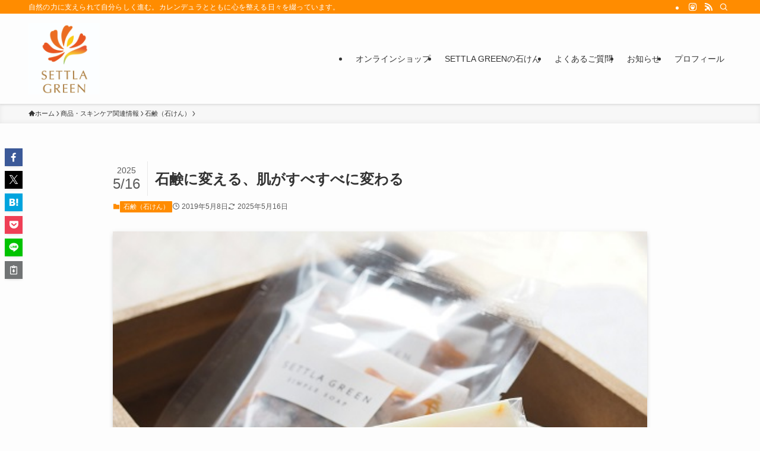

--- FILE ---
content_type: text/html; charset=UTF-8
request_url: https://settlagreen.net/2019/05/08/post-5396/
body_size: 19782
content:
<!DOCTYPE html>
<html lang="ja" data-loaded="false" data-scrolled="false" data-spmenu="closed">
<head>
<meta charset="utf-8">
<meta name="format-detection" content="telephone=no">
<meta http-equiv="X-UA-Compatible" content="IE=edge">
<meta name="viewport" content="width=device-width, viewport-fit=cover">
<title>石鹸に変える、肌がすべすべに変わる &#8211; 【セトラグリーン】カレンデュラと歩む、わたしの小さな一歩</title>
<meta name='robots' content='max-image-preview:large' />
	<style>img:is([sizes="auto" i], [sizes^="auto," i]) { contain-intrinsic-size: 3000px 1500px }</style>
	<link rel="alternate" type="application/rss+xml" title="【セトラグリーン】カレンデュラと歩む、わたしの小さな一歩 &raquo; フィード" href="https://settlagreen.net/feed/" />
<link rel="alternate" type="application/rss+xml" title="【セトラグリーン】カレンデュラと歩む、わたしの小さな一歩 &raquo; コメントフィード" href="https://settlagreen.net/comments/feed/" />
<link rel="alternate" type="application/rss+xml" title="【セトラグリーン】カレンデュラと歩む、わたしの小さな一歩 &raquo; 石鹸に変える、肌がすべすべに変わる のコメントのフィード" href="https://settlagreen.net/2019/05/08/post-5396/feed/" />
<link rel='stylesheet' id='wp-block-library-css' href='https://settlagreen.net/wp-includes/css/dist/block-library/style.min.css?ver=6.8.3' type='text/css' media='all' />
<link rel='stylesheet' id='swell-icons-css' href='https://settlagreen.net/wp-content/themes/swell/build/css/swell-icons.css?ver=2.15.0' type='text/css' media='all' />
<link rel='stylesheet' id='main_style-css' href='https://settlagreen.net/wp-content/themes/swell/build/css/main.css?ver=2.15.0' type='text/css' media='all' />
<link rel='stylesheet' id='swell_blocks-css' href='https://settlagreen.net/wp-content/themes/swell/build/css/blocks.css?ver=2.15.0' type='text/css' media='all' />
<style id='swell_custom-inline-css' type='text/css'>
:root{--swl-fz--content:4vw;--swl-font_family:"游ゴシック体", "Yu Gothic", YuGothic, "Hiragino Kaku Gothic ProN", "Hiragino Sans", Meiryo, sans-serif;--swl-font_weight:500;--color_main:#ff8c00;--color_text:#333;--color_link:#1176d4;--color_htag:#ff8c00;--color_bg:#fdfdfd;--color_gradient1:#d8ffff;--color_gradient2:#87e7ff;--color_main_thin:rgba(255, 175, 0, 0.05 );--color_main_dark:rgba(191, 105, 0, 1 );--color_list_check:#ff8c00;--color_list_num:#ff8c00;--color_list_good:#86dd7b;--color_list_triangle:#f4e03a;--color_list_bad:#f36060;--color_faq_q:#d55656;--color_faq_a:#6599b7;--color_icon_good:#3cd250;--color_icon_good_bg:#ecffe9;--color_icon_bad:#4b73eb;--color_icon_bad_bg:#eafaff;--color_icon_info:#f578b4;--color_icon_info_bg:#fff0fa;--color_icon_announce:#ffa537;--color_icon_announce_bg:#fff5f0;--color_icon_pen:#7a7a7a;--color_icon_pen_bg:#f7f7f7;--color_icon_book:#787364;--color_icon_book_bg:#f8f6ef;--color_icon_point:#ffa639;--color_icon_check:#86d67c;--color_icon_batsu:#f36060;--color_icon_hatena:#5295cc;--color_icon_caution:#f7da38;--color_icon_memo:#84878a;--color_deep01:#e44141;--color_deep02:#3d79d5;--color_deep03:#63a84d;--color_deep04:#f09f4d;--color_pale01:#fff2f0;--color_pale02:#f3f8fd;--color_pale03:#f1f9ee;--color_pale04:#fdf9ee;--color_mark_blue:#b7e3ff;--color_mark_green:#bdf9c3;--color_mark_yellow:#fcf69f;--color_mark_orange:#ffddbc;--border01:solid 1px var(--color_main);--border02:double 4px var(--color_main);--border03:dashed 2px var(--color_border);--border04:solid 4px var(--color_gray);--card_posts_thumb_ratio:52.356%;--list_posts_thumb_ratio:61.805%;--big_posts_thumb_ratio:56.25%;--thumb_posts_thumb_ratio:61.805%;--blogcard_thumb_ratio:56.25%;--color_header_bg:#fdfdfd;--color_header_text:#333;--color_footer_bg:#fdfdfd;--color_footer_text:#333;--container_size:1200px;--article_size:900px;--logo_size_sp:40px;--logo_size_pc:120px;--logo_size_pcfix:24px;}.swl-cell-bg[data-icon="doubleCircle"]{--cell-icon-color:#ffc977}.swl-cell-bg[data-icon="circle"]{--cell-icon-color:#94e29c}.swl-cell-bg[data-icon="triangle"]{--cell-icon-color:#eeda2f}.swl-cell-bg[data-icon="close"]{--cell-icon-color:#ec9191}.swl-cell-bg[data-icon="hatena"]{--cell-icon-color:#93c9da}.swl-cell-bg[data-icon="check"]{--cell-icon-color:#94e29c}.swl-cell-bg[data-icon="line"]{--cell-icon-color:#9b9b9b}.cap_box[data-colset="col1"]{--capbox-color:#f59b5f;--capbox-color--bg:#fff8eb}.cap_box[data-colset="col2"]{--capbox-color:#5fb9f5;--capbox-color--bg:#edf5ff}.cap_box[data-colset="col3"]{--capbox-color:#2fcd90;--capbox-color--bg:#eafaf2}.red_{--the-btn-color:#f74a4a;--the-btn-color2:#ffbc49;--the-solid-shadow: rgba(185, 56, 56, 1 )}.blue_{--the-btn-color:#338df4;--the-btn-color2:#35eaff;--the-solid-shadow: rgba(38, 106, 183, 1 )}.green_{--the-btn-color:#62d847;--the-btn-color2:#7bf7bd;--the-solid-shadow: rgba(74, 162, 53, 1 )}.is-style-btn_normal{--the-btn-radius:80px}.is-style-btn_solid{--the-btn-radius:80px}.is-style-btn_shiny{--the-btn-radius:80px}.is-style-btn_line{--the-btn-radius:80px}.post_content blockquote{padding:1.5em 2em 1.5em 3em}.post_content blockquote::before{content:"";display:block;width:5px;height:calc(100% - 3em);top:1.5em;left:1.5em;border-left:solid 1px rgba(180,180,180,.75);border-right:solid 1px rgba(180,180,180,.75);}.mark_blue{background:-webkit-linear-gradient(transparent 64%,var(--color_mark_blue) 0%);background:linear-gradient(transparent 64%,var(--color_mark_blue) 0%)}.mark_green{background:-webkit-linear-gradient(transparent 64%,var(--color_mark_green) 0%);background:linear-gradient(transparent 64%,var(--color_mark_green) 0%)}.mark_yellow{background:-webkit-linear-gradient(transparent 64%,var(--color_mark_yellow) 0%);background:linear-gradient(transparent 64%,var(--color_mark_yellow) 0%)}.mark_orange{background:-webkit-linear-gradient(transparent 64%,var(--color_mark_orange) 0%);background:linear-gradient(transparent 64%,var(--color_mark_orange) 0%)}[class*="is-style-icon_"]{color:#333;border-width:0}[class*="is-style-big_icon_"]{border-width:2px;border-style:solid}[data-col="gray"] .c-balloon__text{background:#f7f7f7;border-color:#ccc}[data-col="gray"] .c-balloon__before{border-right-color:#f7f7f7}[data-col="green"] .c-balloon__text{background:#d1f8c2;border-color:#9ddd93}[data-col="green"] .c-balloon__before{border-right-color:#d1f8c2}[data-col="blue"] .c-balloon__text{background:#e2f6ff;border-color:#93d2f0}[data-col="blue"] .c-balloon__before{border-right-color:#e2f6ff}[data-col="red"] .c-balloon__text{background:#ffebeb;border-color:#f48789}[data-col="red"] .c-balloon__before{border-right-color:#ffebeb}[data-col="yellow"] .c-balloon__text{background:#f9f7d2;border-color:#fbe593}[data-col="yellow"] .c-balloon__before{border-right-color:#f9f7d2}.-type-list2 .p-postList__body::after,.-type-big .p-postList__body::after{content: "READ MORE »";}.c-postThumb__cat{background-color:#ff8c00;color:#fff;background-image: repeating-linear-gradient(-45deg,rgba(255,255,255,.1),rgba(255,255,255,.1) 6px,transparent 6px,transparent 12px)}.post_content h2:where(:not([class^="swell-block-"]):not(.faq_q):not(.p-postList__title)){background:var(--color_htag);padding:.75em 1em;color:#fff}.post_content h2:where(:not([class^="swell-block-"]):not(.faq_q):not(.p-postList__title))::before{position:absolute;display:block;pointer-events:none;content:"";top:-4px;left:0;width:100%;height:calc(100% + 4px);box-sizing:content-box;border-top:solid 2px var(--color_htag);border-bottom:solid 2px var(--color_htag)}.post_content h3:where(:not([class^="swell-block-"]):not(.faq_q):not(.p-postList__title)){padding:0 .5em .5em}.post_content h3:where(:not([class^="swell-block-"]):not(.faq_q):not(.p-postList__title))::before{content:"";width:100%;height:2px;background: repeating-linear-gradient(90deg, var(--color_htag) 0%, var(--color_htag) 29.3%, rgba(150,150,150,.2) 29.3%, rgba(150,150,150,.2) 100%)}.post_content h4:where(:not([class^="swell-block-"]):not(.faq_q):not(.p-postList__title)){padding:0 0 0 16px;border-left:solid 2px var(--color_htag)}.l-header{box-shadow: 0 1px 4px rgba(0,0,0,.12)}.l-header__bar{color:#fff;background:var(--color_main)}.l-header__menuBtn{order:1}.l-header__customBtn{order:3}.c-gnav a::after{background:var(--color_main);width:100%;height:2px;transform:scaleX(0)}.p-spHeadMenu .menu-item.-current{border-bottom-color:var(--color_main)}.c-gnav > li:hover > a::after,.c-gnav > .-current > a::after{transform: scaleX(1)}.c-gnav .sub-menu{color:#333;background:#fff}.l-fixHeader::before{opacity:1}#pagetop{border-radius:50%}.c-widget__title.-spmenu{padding:.5em .75em;border-radius:var(--swl-radius--2, 0px);background:var(--color_main);color:#fff;}.c-widget__title.-footer{padding:.5em}.c-widget__title.-footer::before{content:"";bottom:0;left:0;width:40%;z-index:1;background:var(--color_main)}.c-widget__title.-footer::after{content:"";bottom:0;left:0;width:100%;background:var(--color_border)}.c-secTitle{border-left:solid 2px var(--color_main);padding:0em .75em}.p-spMenu{color:#333}.p-spMenu__inner::before{background:#fdfdfd;opacity:1}.p-spMenu__overlay{background:#000;opacity:0.6}[class*="page-numbers"]{color:#fff;background-color:#dedede}a{text-decoration: none}.l-topTitleArea.c-filterLayer::before{background-color:#000;opacity:0.2;content:""}@media screen and (min-width: 960px){:root{}}@media screen and (max-width: 959px){:root{}.l-header__logo{order:2;text-align:center}}@media screen and (min-width: 600px){:root{--swl-fz--content:17px;}}@media screen and (max-width: 599px){:root{}}@media (min-width: 1108px) {.alignwide{left:-100px;width:calc(100% + 200px);}}@media (max-width: 1108px) {.-sidebar-off .swell-block-fullWide__inner.l-container .alignwide{left:0px;width:100%;}}.l-fixHeader .l-fixHeader__gnav{order:0}[data-scrolled=true] .l-fixHeader[data-ready]{opacity:1;-webkit-transform:translateY(0)!important;transform:translateY(0)!important;visibility:visible}.-body-solid .l-fixHeader{box-shadow:0 2px 4px var(--swl-color_shadow)}.l-fixHeader__inner{align-items:stretch;color:var(--color_header_text);display:flex;padding-bottom:0;padding-top:0;position:relative;z-index:1}.l-fixHeader__logo{align-items:center;display:flex;line-height:1;margin-right:24px;order:0;padding:16px 0}.is-style-btn_normal a,.is-style-btn_shiny a{box-shadow:var(--swl-btn_shadow)}.c-shareBtns__btn,.is-style-balloon>.c-tabList .c-tabList__button,.p-snsCta,[class*=page-numbers]{box-shadow:var(--swl-box_shadow)}.p-articleThumb__img,.p-articleThumb__youtube{box-shadow:var(--swl-img_shadow)}.p-pickupBanners__item .c-bannerLink,.p-postList__thumb{box-shadow:0 2px 8px rgba(0,0,0,.1),0 4px 4px -4px rgba(0,0,0,.1)}.p-postList.-w-ranking li:before{background-image:repeating-linear-gradient(-45deg,hsla(0,0%,100%,.1),hsla(0,0%,100%,.1) 6px,transparent 0,transparent 12px);box-shadow:1px 1px 4px rgba(0,0,0,.2)}.l-header__bar{position:relative;width:100%}.l-header__bar .c-catchphrase{color:inherit;font-size:12px;letter-spacing:var(--swl-letter_spacing,.2px);line-height:14px;margin-right:auto;overflow:hidden;padding:4px 0;white-space:nowrap;width:50%}.l-header__bar .c-iconList .c-iconList__link{margin:0;padding:4px 6px}.l-header__barInner{align-items:center;display:flex;justify-content:flex-end}@media (min-width:960px){.-series .l-header__inner{align-items:stretch;display:flex}.-series .l-header__logo{align-items:center;display:flex;flex-wrap:wrap;margin-right:24px;padding:16px 0}.-series .l-header__logo .c-catchphrase{font-size:13px;padding:4px 0}.-series .c-headLogo{margin-right:16px}.-series-right .l-header__inner{justify-content:space-between}.-series-right .c-gnavWrap{margin-left:auto}.-series-right .w-header{margin-left:12px}.-series-left .w-header{margin-left:auto}}@media (min-width:960px) and (min-width:600px){.-series .c-headLogo{max-width:400px}}.c-gnav .sub-menu a:before,.c-listMenu a:before{-webkit-font-smoothing:antialiased;-moz-osx-font-smoothing:grayscale;font-family:icomoon!important;font-style:normal;font-variant:normal;font-weight:400;line-height:1;text-transform:none}.c-submenuToggleBtn{display:none}.c-listMenu a{padding:.75em 1em .75em 1.5em;transition:padding .25s}.c-listMenu a:hover{padding-left:1.75em;padding-right:.75em}.c-gnav .sub-menu a:before,.c-listMenu a:before{color:inherit;content:"\e921";display:inline-block;left:2px;position:absolute;top:50%;-webkit-transform:translateY(-50%);transform:translateY(-50%);vertical-align:middle}.widget_categories>ul>.cat-item>a,.wp-block-categories-list>li>a{padding-left:1.75em}.c-listMenu .children,.c-listMenu .sub-menu{margin:0}.c-listMenu .children a,.c-listMenu .sub-menu a{font-size:.9em;padding-left:2.5em}.c-listMenu .children a:before,.c-listMenu .sub-menu a:before{left:1em}.c-listMenu .children a:hover,.c-listMenu .sub-menu a:hover{padding-left:2.75em}.c-listMenu .children ul a,.c-listMenu .sub-menu ul a{padding-left:3.25em}.c-listMenu .children ul a:before,.c-listMenu .sub-menu ul a:before{left:1.75em}.c-listMenu .children ul a:hover,.c-listMenu .sub-menu ul a:hover{padding-left:3.5em}.c-gnav li:hover>.sub-menu{opacity:1;visibility:visible}.c-gnav .sub-menu:before{background:inherit;content:"";height:100%;left:0;position:absolute;top:0;width:100%;z-index:0}.c-gnav .sub-menu .sub-menu{left:100%;top:0;z-index:-1}.c-gnav .sub-menu a{padding-left:2em}.c-gnav .sub-menu a:before{left:.5em}.c-gnav .sub-menu a:hover .ttl{left:4px}:root{--color_content_bg:var(--color_bg);}.c-widget__title.-side{padding:.5em}.c-widget__title.-side::before{content:"";bottom:0;left:0;width:40%;z-index:1;background:var(--color_main)}.c-widget__title.-side::after{content:"";bottom:0;left:0;width:100%;background:var(--color_border)}.c-shareBtns__item:not(:last-child){margin-right:4px}.c-shareBtns__btn{padding:8px 0}@media screen and (min-width: 960px){:root{}}@media screen and (max-width: 959px){:root{}}@media screen and (min-width: 600px){:root{}}@media screen and (max-width: 599px){:root{}}.swell-block-fullWide__inner.l-container{--swl-fw_inner_pad:var(--swl-pad_container,0px)}@media (min-width:960px){.-sidebar-on .l-content .alignfull,.-sidebar-on .l-content .alignwide{left:-16px;width:calc(100% + 32px)}.swell-block-fullWide__inner.l-article{--swl-fw_inner_pad:var(--swl-pad_post_content,0px)}.-sidebar-on .swell-block-fullWide__inner .alignwide{left:0;width:100%}.-sidebar-on .swell-block-fullWide__inner .alignfull{left:calc(0px - var(--swl-fw_inner_pad, 0))!important;margin-left:0!important;margin-right:0!important;width:calc(100% + var(--swl-fw_inner_pad, 0)*2)!important}}.p-relatedPosts .p-postList__item{margin-bottom:1.5em}.p-relatedPosts .p-postList__times,.p-relatedPosts .p-postList__times>:last-child{margin-right:0}@media (min-width:600px){.p-relatedPosts .p-postList__item{width:33.33333%}}@media screen and (min-width:600px) and (max-width:1239px){.p-relatedPosts .p-postList__item:nth-child(7),.p-relatedPosts .p-postList__item:nth-child(8){display:none}}@media screen and (min-width:1240px){.p-relatedPosts .p-postList__item{width:25%}}.-index-off .p-toc,.swell-toc-placeholder:empty{display:none}.p-toc.-modal{height:100%;margin:0;overflow-y:auto;padding:0}#main_content .p-toc{border-radius:var(--swl-radius--2,0);margin:4em auto;max-width:800px}#sidebar .p-toc{margin-top:-.5em}.p-toc .__pn:before{content:none!important;counter-increment:none}.p-toc .__prev{margin:0 0 1em}.p-toc .__next{margin:1em 0 0}.p-toc.is-omitted:not([data-omit=ct]) [data-level="2"] .p-toc__childList{height:0;margin-bottom:-.5em;visibility:hidden}.p-toc.is-omitted:not([data-omit=nest]){position:relative}.p-toc.is-omitted:not([data-omit=nest]):before{background:linear-gradient(hsla(0,0%,100%,0),var(--color_bg));bottom:5em;content:"";height:4em;left:0;opacity:.75;pointer-events:none;position:absolute;width:100%;z-index:1}.p-toc.is-omitted:not([data-omit=nest]):after{background:var(--color_bg);bottom:0;content:"";height:5em;left:0;opacity:.75;position:absolute;width:100%;z-index:1}.p-toc.is-omitted:not([data-omit=nest]) .__next,.p-toc.is-omitted:not([data-omit=nest]) [data-omit="1"]{display:none}.p-toc .p-toc__expandBtn{background-color:#f7f7f7;border:rgba(0,0,0,.2);border-radius:5em;box-shadow:0 0 0 1px #bbb;color:#333;display:block;font-size:14px;line-height:1.5;margin:.75em auto 0;min-width:6em;padding:.5em 1em;position:relative;transition:box-shadow .25s;z-index:2}.p-toc[data-omit=nest] .p-toc__expandBtn{display:inline-block;font-size:13px;margin:0 0 0 1.25em;padding:.5em .75em}.p-toc:not([data-omit=nest]) .p-toc__expandBtn:after,.p-toc:not([data-omit=nest]) .p-toc__expandBtn:before{border-top-color:inherit;border-top-style:dotted;border-top-width:3px;content:"";display:block;height:1px;position:absolute;top:calc(50% - 1px);transition:border-color .25s;width:100%;width:22px}.p-toc:not([data-omit=nest]) .p-toc__expandBtn:before{right:calc(100% + 1em)}.p-toc:not([data-omit=nest]) .p-toc__expandBtn:after{left:calc(100% + 1em)}.p-toc.is-expanded .p-toc__expandBtn{border-color:transparent}.p-toc__ttl{display:block;font-size:1.2em;line-height:1;position:relative;text-align:center}.p-toc__ttl:before{content:"\e918";display:inline-block;font-family:icomoon;margin-right:.5em;padding-bottom:2px;vertical-align:middle}#index_modal .p-toc__ttl{margin-bottom:.5em}.p-toc__list li{line-height:1.6}.p-toc__list>li+li{margin-top:.5em}.p-toc__list .p-toc__childList{padding-left:.5em}.p-toc__list [data-level="3"]{font-size:.9em}.p-toc__list .mininote{display:none}.post_content .p-toc__list{padding-left:0}#sidebar .p-toc__list{margin-bottom:0}#sidebar .p-toc__list .p-toc__childList{padding-left:0}.p-toc__link{color:inherit;font-size:inherit;text-decoration:none}.p-toc__link:hover{opacity:.8}.p-toc.-double{background:var(--color_gray);background:linear-gradient(-45deg,transparent 25%,var(--color_gray) 25%,var(--color_gray) 50%,transparent 50%,transparent 75%,var(--color_gray) 75%,var(--color_gray));background-clip:padding-box;background-size:4px 4px;border-bottom:4px double var(--color_border);border-top:4px double var(--color_border);padding:1.5em 1em 1em}.p-toc.-double .p-toc__ttl{margin-bottom:.75em}@media (min-width:960px){#main_content .p-toc{width:92%}}@media (hover:hover){.p-toc .p-toc__expandBtn:hover{border-color:transparent;box-shadow:0 0 0 2px currentcolor}}@media (min-width:600px){.p-toc.-double{padding:2em}}.p-pnLinks{align-items:stretch;display:flex;justify-content:space-between;margin:2em 0}.p-pnLinks__item{font-size:3vw;position:relative;width:49%}.p-pnLinks__item:before{content:"";display:block;height:.5em;pointer-events:none;position:absolute;top:50%;width:.5em;z-index:1}.p-pnLinks__item.-prev:before{border-bottom:1px solid;border-left:1px solid;left:.35em;-webkit-transform:rotate(45deg) translateY(-50%);transform:rotate(45deg) translateY(-50%)}.p-pnLinks__item.-prev .p-pnLinks__thumb{margin-right:8px}.p-pnLinks__item.-next .p-pnLinks__link{justify-content:flex-end}.p-pnLinks__item.-next:before{border-bottom:1px solid;border-right:1px solid;right:.35em;-webkit-transform:rotate(-45deg) translateY(-50%);transform:rotate(-45deg) translateY(-50%)}.p-pnLinks__item.-next .p-pnLinks__thumb{margin-left:8px;order:2}.p-pnLinks__item.-next:first-child{margin-left:auto}.p-pnLinks__link{align-items:center;border-radius:var(--swl-radius--2,0);color:inherit;display:flex;height:100%;line-height:1.4;min-height:4em;padding:.6em 1em .5em;position:relative;text-decoration:none;transition:box-shadow .25s;width:100%}.p-pnLinks__thumb{border-radius:var(--swl-radius--4,0);height:32px;-o-object-fit:cover;object-fit:cover;width:48px}.p-pnLinks .-prev .p-pnLinks__link{border-left:1.25em solid var(--color_main)}.p-pnLinks .-prev:before{color:#fff}.p-pnLinks .-next .p-pnLinks__link{border-right:1.25em solid var(--color_main)}.p-pnLinks .-next:before{color:#fff}@media not all and (min-width:960px){.p-pnLinks.-thumb-on{display:block}.p-pnLinks.-thumb-on .p-pnLinks__item{width:100%}}@media (min-width:600px){.p-pnLinks__item{font-size:13px}.p-pnLinks__thumb{height:48px;width:72px}.p-pnLinks__title{transition:-webkit-transform .25s;transition:transform .25s;transition:transform .25s,-webkit-transform .25s}.-prev>.p-pnLinks__link:hover .p-pnLinks__title{-webkit-transform:translateX(4px);transform:translateX(4px)}.-next>.p-pnLinks__link:hover .p-pnLinks__title{-webkit-transform:translateX(-4px);transform:translateX(-4px)}.p-pnLinks .-prev .p-pnLinks__link:hover{box-shadow:1px 1px 2px var(--swl-color_shadow)}.p-pnLinks .-next .p-pnLinks__link:hover{box-shadow:-1px 1px 2px var(--swl-color_shadow)}}
</style>
<link rel='stylesheet' id='swell-parts/footer-css' href='https://settlagreen.net/wp-content/themes/swell/build/css/modules/parts/footer.css?ver=2.15.0' type='text/css' media='all' />
<link rel='stylesheet' id='swell-page/single-css' href='https://settlagreen.net/wp-content/themes/swell/build/css/modules/page/single.css?ver=2.15.0' type='text/css' media='all' />
<link rel='stylesheet' id='swell-parts/comments-css' href='https://settlagreen.net/wp-content/themes/swell/build/css/modules/parts/comments.css?ver=2.15.0' type='text/css' media='all' />
<style id='classic-theme-styles-inline-css' type='text/css'>
/*! This file is auto-generated */
.wp-block-button__link{color:#fff;background-color:#32373c;border-radius:9999px;box-shadow:none;text-decoration:none;padding:calc(.667em + 2px) calc(1.333em + 2px);font-size:1.125em}.wp-block-file__button{background:#32373c;color:#fff;text-decoration:none}
</style>
<style id='xo-event-calendar-event-calendar-style-inline-css' type='text/css'>
.xo-event-calendar{font-family:Helvetica Neue,Helvetica,Hiragino Kaku Gothic ProN,Meiryo,MS PGothic,sans-serif;overflow:auto;position:relative}.xo-event-calendar td,.xo-event-calendar th{padding:0!important}.xo-event-calendar .calendar:nth-child(n+2) .month-next,.xo-event-calendar .calendar:nth-child(n+2) .month-prev{visibility:hidden}.xo-event-calendar table{background-color:transparent;border-collapse:separate;border-spacing:0;color:#333;margin:0;padding:0;table-layout:fixed;width:100%}.xo-event-calendar table caption,.xo-event-calendar table tbody,.xo-event-calendar table td,.xo-event-calendar table tfoot,.xo-event-calendar table th,.xo-event-calendar table thead,.xo-event-calendar table tr{background:transparent;border:0;margin:0;opacity:1;outline:0;padding:0;vertical-align:baseline}.xo-event-calendar table table tr{display:table-row}.xo-event-calendar table table td,.xo-event-calendar table table th{display:table-cell;padding:0}.xo-event-calendar table.xo-month{border:1px solid #ccc;border-right-width:0;margin:0 0 8px;padding:0}.xo-event-calendar table.xo-month td,.xo-event-calendar table.xo-month th{background-color:#fff;border:1px solid #ccc;padding:0}.xo-event-calendar table.xo-month caption{caption-side:top}.xo-event-calendar table.xo-month .month-header{display:flex;flex-flow:wrap;justify-content:center;margin:4px 0}.xo-event-calendar table.xo-month .month-header>span{flex-grow:1;text-align:center}.xo-event-calendar table.xo-month button{background-color:transparent;border:0;box-shadow:none;color:#333;cursor:pointer;margin:0;overflow:hidden;padding:0;text-shadow:none;width:38px}.xo-event-calendar table.xo-month button[disabled]{cursor:default;opacity:.3}.xo-event-calendar table.xo-month button>span{text-align:center;vertical-align:middle}.xo-event-calendar table.xo-month button span.nav-prev{border-bottom:2px solid #333;border-left:2px solid #333;display:inline-block;font-size:0;height:13px;transform:rotate(45deg);width:13px}.xo-event-calendar table.xo-month button span.nav-next{border-right:2px solid #333;border-top:2px solid #333;display:inline-block;font-size:0;height:13px;transform:rotate(45deg);width:13px}.xo-event-calendar table.xo-month button:hover span.nav-next,.xo-event-calendar table.xo-month button:hover span.nav-prev{border-width:3px}.xo-event-calendar table.xo-month>thead th{border-width:0 1px 0 0;color:#333;font-size:.9em;font-weight:700;padding:1px 0;text-align:center}.xo-event-calendar table.xo-month>thead th.sunday{color:#d00}.xo-event-calendar table.xo-month>thead th.saturday{color:#00d}.xo-event-calendar table.xo-month .month-week{border:0;overflow:hidden;padding:0;position:relative;width:100%}.xo-event-calendar table.xo-month .month-week table{border:0;margin:0;padding:0}.xo-event-calendar table.xo-month .month-dayname{border-width:1px 0 0 1px;bottom:0;left:0;position:absolute;right:0;top:0}.xo-event-calendar table.xo-month .month-dayname td{border-width:1px 1px 0 0;padding:0}.xo-event-calendar table.xo-month .month-dayname td div{border-width:1px 1px 0 0;font-size:100%;height:1000px;line-height:1.2em;padding:4px;text-align:right}.xo-event-calendar table.xo-month .month-dayname td div.other-month{opacity:.6}.xo-event-calendar table.xo-month .month-dayname td div.today{color:#00d;font-weight:700}.xo-event-calendar table.xo-month .month-dayname-space{height:1.5em;position:relative;top:0}.xo-event-calendar table.xo-month .month-event{background-color:transparent;position:relative;top:0}.xo-event-calendar table.xo-month .month-event td{background-color:transparent;border-width:0 1px 0 0;padding:0 1px 2px}.xo-event-calendar table.xo-month .month-event-space{background-color:transparent;height:1.5em}.xo-event-calendar table.xo-month .month-event-space td{border-width:0 1px 0 0}.xo-event-calendar table.xo-month .month-event tr,.xo-event-calendar table.xo-month .month-event-space tr{background-color:transparent}.xo-event-calendar table.xo-month .month-event-title{background-color:#ccc;border-radius:3px;color:#666;display:block;font-size:.8em;margin:1px;overflow:hidden;padding:0 4px;text-align:left;white-space:nowrap}.xo-event-calendar p.holiday-title{font-size:90%;margin:0;padding:2px 0;vertical-align:middle}.xo-event-calendar p.holiday-title span{border:1px solid #ccc;margin:0 6px 0 0;padding:0 0 0 18px}.xo-event-calendar .loading-animation{left:50%;margin:-20px 0 0 -20px;position:absolute;top:50%}@media(min-width:600px){.xo-event-calendar .calendars.columns-2{-moz-column-gap:15px;column-gap:15px;display:grid;grid-template-columns:repeat(2,1fr);row-gap:5px}.xo-event-calendar .calendars.columns-2 .month-next,.xo-event-calendar .calendars.columns-2 .month-prev{visibility:hidden}.xo-event-calendar .calendars.columns-2 .calendar:first-child .month-prev,.xo-event-calendar .calendars.columns-2 .calendar:nth-child(2) .month-next{visibility:visible}.xo-event-calendar .calendars.columns-3{-moz-column-gap:15px;column-gap:15px;display:grid;grid-template-columns:repeat(3,1fr);row-gap:5px}.xo-event-calendar .calendars.columns-3 .month-next,.xo-event-calendar .calendars.columns-3 .month-prev{visibility:hidden}.xo-event-calendar .calendars.columns-3 .calendar:first-child .month-prev,.xo-event-calendar .calendars.columns-3 .calendar:nth-child(3) .month-next{visibility:visible}.xo-event-calendar .calendars.columns-4{-moz-column-gap:15px;column-gap:15px;display:grid;grid-template-columns:repeat(4,1fr);row-gap:5px}.xo-event-calendar .calendars.columns-4 .month-next,.xo-event-calendar .calendars.columns-4 .month-prev{visibility:hidden}.xo-event-calendar .calendars.columns-4 .calendar:first-child .month-prev,.xo-event-calendar .calendars.columns-4 .calendar:nth-child(4) .month-next{visibility:visible}}.xo-event-calendar.xo-calendar-loading .xo-months{opacity:.5}.xo-event-calendar.xo-calendar-loading .loading-animation{animation:loadingCircRot .8s linear infinite;border:5px solid rgba(0,0,0,.2);border-radius:50%;border-top-color:#4285f4;height:40px;width:40px}@keyframes loadingCircRot{0%{transform:rotate(0deg)}to{transform:rotate(359deg)}}.xo-event-calendar.is-style-legacy table.xo-month .month-header>span{font-size:120%;line-height:28px}.xo-event-calendar.is-style-regular table.xo-month button:not(:hover):not(:active):not(.has-background){background-color:transparent;color:#333}.xo-event-calendar.is-style-regular table.xo-month button>span{text-align:center;vertical-align:middle}.xo-event-calendar.is-style-regular table.xo-month button>span:not(.dashicons){font-size:2em;overflow:hidden;text-indent:100%;white-space:nowrap}.xo-event-calendar.is-style-regular table.xo-month .month-next,.xo-event-calendar.is-style-regular table.xo-month .month-prev{height:2em;width:2em}.xo-event-calendar.is-style-regular table.xo-month .month-header{align-items:center;display:flex;justify-content:center;padding:.2em 0}.xo-event-calendar.is-style-regular table.xo-month .month-header .calendar-caption{flex-grow:1}.xo-event-calendar.is-style-regular table.xo-month .month-header>span{font-size:1.1em}.xo-event-calendar.is-style-regular table.xo-month>thead th{background:#fafafa;font-size:.8em}.xo-event-calendar.is-style-regular table.xo-month .month-dayname td div{font-size:1em;padding:.2em}.xo-event-calendar.is-style-regular table.xo-month .month-dayname td div.today{color:#339;font-weight:700}.xo-event-calendar.is-style-regular .holiday-titles{display:inline-flex;flex-wrap:wrap;gap:.25em 1em}.xo-event-calendar.is-style-regular p.holiday-title{font-size:.875em;margin:0 0 .5em}.xo-event-calendar.is-style-regular p.holiday-title span{margin:0 .25em 0 0;padding:0 0 0 1.25em}

</style>
<style id='xo-event-calendar-simple-calendar-style-inline-css' type='text/css'>
.xo-simple-calendar{box-sizing:border-box;font-family:Helvetica Neue,Helvetica,Hiragino Kaku Gothic ProN,Meiryo,MS PGothic,sans-serif;margin:0;padding:0;position:relative}.xo-simple-calendar td,.xo-simple-calendar th{padding:0!important}.xo-simple-calendar .calendar:nth-child(n+2) .month-next,.xo-simple-calendar .calendar:nth-child(n+2) .month-prev{visibility:hidden}.xo-simple-calendar .calendar table.month{border:0;border-collapse:separate;border-spacing:1px;box-sizing:border-box;margin:0 0 .5em;min-width:auto;outline:0;padding:0;table-layout:fixed;width:100%}.xo-simple-calendar .calendar table.month caption,.xo-simple-calendar .calendar table.month tbody,.xo-simple-calendar .calendar table.month td,.xo-simple-calendar .calendar table.month tfoot,.xo-simple-calendar .calendar table.month th,.xo-simple-calendar .calendar table.month thead,.xo-simple-calendar .calendar table.month tr{background:transparent;border:0;margin:0;opacity:1;outline:0;padding:0;vertical-align:baseline}.xo-simple-calendar .calendar table.month caption{caption-side:top;font-size:1.1em}.xo-simple-calendar .calendar table.month .month-header{align-items:center;display:flex;justify-content:center;width:100%}.xo-simple-calendar .calendar table.month .month-header .month-title{flex-grow:1;font-size:1em;font-weight:400;letter-spacing:.1em;line-height:1em;padding:0;text-align:center}.xo-simple-calendar .calendar table.month .month-header button{background:none;background-color:transparent;border:0;font-size:1.4em;line-height:1.4em;margin:0;outline-offset:0;padding:0;width:1.4em}.xo-simple-calendar .calendar table.month .month-header button:not(:hover):not(:active):not(.has-background){background-color:transparent}.xo-simple-calendar .calendar table.month .month-header button:hover{opacity:.6}.xo-simple-calendar .calendar table.month .month-header button:disabled{cursor:auto;opacity:.3}.xo-simple-calendar .calendar table.month .month-header .month-next,.xo-simple-calendar .calendar table.month .month-header .month-prev{background-color:transparent;color:#333;cursor:pointer}.xo-simple-calendar .calendar table.month tr{background:transparent;border:0;outline:0}.xo-simple-calendar .calendar table.month td,.xo-simple-calendar .calendar table.month th{background:transparent;border:0;outline:0;text-align:center;vertical-align:middle;word-break:normal}.xo-simple-calendar .calendar table.month th{font-size:.8em;font-weight:700}.xo-simple-calendar .calendar table.month td{font-size:1em;font-weight:400}.xo-simple-calendar .calendar table.month .day.holiday{color:#333}.xo-simple-calendar .calendar table.month .day.other{opacity:.3}.xo-simple-calendar .calendar table.month .day>span{box-sizing:border-box;display:inline-block;padding:.2em;width:100%}.xo-simple-calendar .calendar table.month th>span{color:#333}.xo-simple-calendar .calendar table.month .day.sun>span,.xo-simple-calendar .calendar table.month th.sun>span{color:#ec0220}.xo-simple-calendar .calendar table.month .day.sat>span,.xo-simple-calendar .calendar table.month th.sat>span{color:#0069de}.xo-simple-calendar .calendars-footer{margin:.5em;padding:0}.xo-simple-calendar .calendars-footer ul.holiday-titles{border:0;display:inline-flex;flex-wrap:wrap;gap:.25em 1em;margin:0;outline:0;padding:0}.xo-simple-calendar .calendars-footer ul.holiday-titles li{border:0;list-style:none;margin:0;outline:0;padding:0}.xo-simple-calendar .calendars-footer ul.holiday-titles li:after,.xo-simple-calendar .calendars-footer ul.holiday-titles li:before{content:none}.xo-simple-calendar .calendars-footer ul.holiday-titles .mark{border-radius:50%;display:inline-block;height:1.2em;vertical-align:middle;width:1.2em}.xo-simple-calendar .calendars-footer ul.holiday-titles .title{font-size:.7em;vertical-align:middle}@media(min-width:600px){.xo-simple-calendar .calendars.columns-2{-moz-column-gap:15px;column-gap:15px;display:grid;grid-template-columns:repeat(2,1fr);row-gap:5px}.xo-simple-calendar .calendars.columns-2 .month-next,.xo-simple-calendar .calendars.columns-2 .month-prev{visibility:hidden}.xo-simple-calendar .calendars.columns-2 .calendar:first-child .month-prev,.xo-simple-calendar .calendars.columns-2 .calendar:nth-child(2) .month-next{visibility:visible}.xo-simple-calendar .calendars.columns-3{-moz-column-gap:15px;column-gap:15px;display:grid;grid-template-columns:repeat(3,1fr);row-gap:5px}.xo-simple-calendar .calendars.columns-3 .month-next,.xo-simple-calendar .calendars.columns-3 .month-prev{visibility:hidden}.xo-simple-calendar .calendars.columns-3 .calendar:first-child .month-prev,.xo-simple-calendar .calendars.columns-3 .calendar:nth-child(3) .month-next{visibility:visible}.xo-simple-calendar .calendars.columns-4{-moz-column-gap:15px;column-gap:15px;display:grid;grid-template-columns:repeat(4,1fr);row-gap:5px}.xo-simple-calendar .calendars.columns-4 .month-next,.xo-simple-calendar .calendars.columns-4 .month-prev{visibility:hidden}.xo-simple-calendar .calendars.columns-4 .calendar:first-child .month-prev,.xo-simple-calendar .calendars.columns-4 .calendar:nth-child(4) .month-next{visibility:visible}}.xo-simple-calendar .calendar-loading-animation{left:50%;margin:-20px 0 0 -20px;position:absolute;top:50%}.xo-simple-calendar.xo-calendar-loading .calendars{opacity:.3}.xo-simple-calendar.xo-calendar-loading .calendar-loading-animation{animation:SimpleCalendarLoadingCircRot .8s linear infinite;border:5px solid rgba(0,0,0,.2);border-radius:50%;border-top-color:#4285f4;height:40px;width:40px}@keyframes SimpleCalendarLoadingCircRot{0%{transform:rotate(0deg)}to{transform:rotate(359deg)}}.xo-simple-calendar.is-style-regular table.month{border-collapse:collapse;border-spacing:0}.xo-simple-calendar.is-style-regular table.month tr{border:0}.xo-simple-calendar.is-style-regular table.month .day>span{border-radius:50%;line-height:2em;padding:.1em;width:2.2em}.xo-simple-calendar.is-style-frame table.month{background:transparent;border-collapse:collapse;border-spacing:0}.xo-simple-calendar.is-style-frame table.month thead tr{background:#eee}.xo-simple-calendar.is-style-frame table.month tbody tr{background:#fff}.xo-simple-calendar.is-style-frame table.month td,.xo-simple-calendar.is-style-frame table.month th{border:1px solid #ccc}.xo-simple-calendar.is-style-frame .calendars-footer{margin:8px 0}.xo-simple-calendar.is-style-frame .calendars-footer ul.holiday-titles .mark{border:1px solid #ccc;border-radius:0}

</style>
<style id='global-styles-inline-css' type='text/css'>
:root{--wp--preset--aspect-ratio--square: 1;--wp--preset--aspect-ratio--4-3: 4/3;--wp--preset--aspect-ratio--3-4: 3/4;--wp--preset--aspect-ratio--3-2: 3/2;--wp--preset--aspect-ratio--2-3: 2/3;--wp--preset--aspect-ratio--16-9: 16/9;--wp--preset--aspect-ratio--9-16: 9/16;--wp--preset--color--black: #000;--wp--preset--color--cyan-bluish-gray: #abb8c3;--wp--preset--color--white: #fff;--wp--preset--color--pale-pink: #f78da7;--wp--preset--color--vivid-red: #cf2e2e;--wp--preset--color--luminous-vivid-orange: #ff6900;--wp--preset--color--luminous-vivid-amber: #fcb900;--wp--preset--color--light-green-cyan: #7bdcb5;--wp--preset--color--vivid-green-cyan: #00d084;--wp--preset--color--pale-cyan-blue: #8ed1fc;--wp--preset--color--vivid-cyan-blue: #0693e3;--wp--preset--color--vivid-purple: #9b51e0;--wp--preset--color--swl-main: var(--color_main);--wp--preset--color--swl-main-thin: var(--color_main_thin);--wp--preset--color--swl-gray: var(--color_gray);--wp--preset--color--swl-deep-01: var(--color_deep01);--wp--preset--color--swl-deep-02: var(--color_deep02);--wp--preset--color--swl-deep-03: var(--color_deep03);--wp--preset--color--swl-deep-04: var(--color_deep04);--wp--preset--color--swl-pale-01: var(--color_pale01);--wp--preset--color--swl-pale-02: var(--color_pale02);--wp--preset--color--swl-pale-03: var(--color_pale03);--wp--preset--color--swl-pale-04: var(--color_pale04);--wp--preset--gradient--vivid-cyan-blue-to-vivid-purple: linear-gradient(135deg,rgba(6,147,227,1) 0%,rgb(155,81,224) 100%);--wp--preset--gradient--light-green-cyan-to-vivid-green-cyan: linear-gradient(135deg,rgb(122,220,180) 0%,rgb(0,208,130) 100%);--wp--preset--gradient--luminous-vivid-amber-to-luminous-vivid-orange: linear-gradient(135deg,rgba(252,185,0,1) 0%,rgba(255,105,0,1) 100%);--wp--preset--gradient--luminous-vivid-orange-to-vivid-red: linear-gradient(135deg,rgba(255,105,0,1) 0%,rgb(207,46,46) 100%);--wp--preset--gradient--very-light-gray-to-cyan-bluish-gray: linear-gradient(135deg,rgb(238,238,238) 0%,rgb(169,184,195) 100%);--wp--preset--gradient--cool-to-warm-spectrum: linear-gradient(135deg,rgb(74,234,220) 0%,rgb(151,120,209) 20%,rgb(207,42,186) 40%,rgb(238,44,130) 60%,rgb(251,105,98) 80%,rgb(254,248,76) 100%);--wp--preset--gradient--blush-light-purple: linear-gradient(135deg,rgb(255,206,236) 0%,rgb(152,150,240) 100%);--wp--preset--gradient--blush-bordeaux: linear-gradient(135deg,rgb(254,205,165) 0%,rgb(254,45,45) 50%,rgb(107,0,62) 100%);--wp--preset--gradient--luminous-dusk: linear-gradient(135deg,rgb(255,203,112) 0%,rgb(199,81,192) 50%,rgb(65,88,208) 100%);--wp--preset--gradient--pale-ocean: linear-gradient(135deg,rgb(255,245,203) 0%,rgb(182,227,212) 50%,rgb(51,167,181) 100%);--wp--preset--gradient--electric-grass: linear-gradient(135deg,rgb(202,248,128) 0%,rgb(113,206,126) 100%);--wp--preset--gradient--midnight: linear-gradient(135deg,rgb(2,3,129) 0%,rgb(40,116,252) 100%);--wp--preset--font-size--small: 0.9em;--wp--preset--font-size--medium: 1.1em;--wp--preset--font-size--large: 1.25em;--wp--preset--font-size--x-large: 42px;--wp--preset--font-size--xs: 0.75em;--wp--preset--font-size--huge: 1.6em;--wp--preset--spacing--20: 0.44rem;--wp--preset--spacing--30: 0.67rem;--wp--preset--spacing--40: 1rem;--wp--preset--spacing--50: 1.5rem;--wp--preset--spacing--60: 2.25rem;--wp--preset--spacing--70: 3.38rem;--wp--preset--spacing--80: 5.06rem;--wp--preset--shadow--natural: 6px 6px 9px rgba(0, 0, 0, 0.2);--wp--preset--shadow--deep: 12px 12px 50px rgba(0, 0, 0, 0.4);--wp--preset--shadow--sharp: 6px 6px 0px rgba(0, 0, 0, 0.2);--wp--preset--shadow--outlined: 6px 6px 0px -3px rgba(255, 255, 255, 1), 6px 6px rgba(0, 0, 0, 1);--wp--preset--shadow--crisp: 6px 6px 0px rgba(0, 0, 0, 1);}:where(.is-layout-flex){gap: 0.5em;}:where(.is-layout-grid){gap: 0.5em;}body .is-layout-flex{display: flex;}.is-layout-flex{flex-wrap: wrap;align-items: center;}.is-layout-flex > :is(*, div){margin: 0;}body .is-layout-grid{display: grid;}.is-layout-grid > :is(*, div){margin: 0;}:where(.wp-block-columns.is-layout-flex){gap: 2em;}:where(.wp-block-columns.is-layout-grid){gap: 2em;}:where(.wp-block-post-template.is-layout-flex){gap: 1.25em;}:where(.wp-block-post-template.is-layout-grid){gap: 1.25em;}.has-black-color{color: var(--wp--preset--color--black) !important;}.has-cyan-bluish-gray-color{color: var(--wp--preset--color--cyan-bluish-gray) !important;}.has-white-color{color: var(--wp--preset--color--white) !important;}.has-pale-pink-color{color: var(--wp--preset--color--pale-pink) !important;}.has-vivid-red-color{color: var(--wp--preset--color--vivid-red) !important;}.has-luminous-vivid-orange-color{color: var(--wp--preset--color--luminous-vivid-orange) !important;}.has-luminous-vivid-amber-color{color: var(--wp--preset--color--luminous-vivid-amber) !important;}.has-light-green-cyan-color{color: var(--wp--preset--color--light-green-cyan) !important;}.has-vivid-green-cyan-color{color: var(--wp--preset--color--vivid-green-cyan) !important;}.has-pale-cyan-blue-color{color: var(--wp--preset--color--pale-cyan-blue) !important;}.has-vivid-cyan-blue-color{color: var(--wp--preset--color--vivid-cyan-blue) !important;}.has-vivid-purple-color{color: var(--wp--preset--color--vivid-purple) !important;}.has-black-background-color{background-color: var(--wp--preset--color--black) !important;}.has-cyan-bluish-gray-background-color{background-color: var(--wp--preset--color--cyan-bluish-gray) !important;}.has-white-background-color{background-color: var(--wp--preset--color--white) !important;}.has-pale-pink-background-color{background-color: var(--wp--preset--color--pale-pink) !important;}.has-vivid-red-background-color{background-color: var(--wp--preset--color--vivid-red) !important;}.has-luminous-vivid-orange-background-color{background-color: var(--wp--preset--color--luminous-vivid-orange) !important;}.has-luminous-vivid-amber-background-color{background-color: var(--wp--preset--color--luminous-vivid-amber) !important;}.has-light-green-cyan-background-color{background-color: var(--wp--preset--color--light-green-cyan) !important;}.has-vivid-green-cyan-background-color{background-color: var(--wp--preset--color--vivid-green-cyan) !important;}.has-pale-cyan-blue-background-color{background-color: var(--wp--preset--color--pale-cyan-blue) !important;}.has-vivid-cyan-blue-background-color{background-color: var(--wp--preset--color--vivid-cyan-blue) !important;}.has-vivid-purple-background-color{background-color: var(--wp--preset--color--vivid-purple) !important;}.has-black-border-color{border-color: var(--wp--preset--color--black) !important;}.has-cyan-bluish-gray-border-color{border-color: var(--wp--preset--color--cyan-bluish-gray) !important;}.has-white-border-color{border-color: var(--wp--preset--color--white) !important;}.has-pale-pink-border-color{border-color: var(--wp--preset--color--pale-pink) !important;}.has-vivid-red-border-color{border-color: var(--wp--preset--color--vivid-red) !important;}.has-luminous-vivid-orange-border-color{border-color: var(--wp--preset--color--luminous-vivid-orange) !important;}.has-luminous-vivid-amber-border-color{border-color: var(--wp--preset--color--luminous-vivid-amber) !important;}.has-light-green-cyan-border-color{border-color: var(--wp--preset--color--light-green-cyan) !important;}.has-vivid-green-cyan-border-color{border-color: var(--wp--preset--color--vivid-green-cyan) !important;}.has-pale-cyan-blue-border-color{border-color: var(--wp--preset--color--pale-cyan-blue) !important;}.has-vivid-cyan-blue-border-color{border-color: var(--wp--preset--color--vivid-cyan-blue) !important;}.has-vivid-purple-border-color{border-color: var(--wp--preset--color--vivid-purple) !important;}.has-vivid-cyan-blue-to-vivid-purple-gradient-background{background: var(--wp--preset--gradient--vivid-cyan-blue-to-vivid-purple) !important;}.has-light-green-cyan-to-vivid-green-cyan-gradient-background{background: var(--wp--preset--gradient--light-green-cyan-to-vivid-green-cyan) !important;}.has-luminous-vivid-amber-to-luminous-vivid-orange-gradient-background{background: var(--wp--preset--gradient--luminous-vivid-amber-to-luminous-vivid-orange) !important;}.has-luminous-vivid-orange-to-vivid-red-gradient-background{background: var(--wp--preset--gradient--luminous-vivid-orange-to-vivid-red) !important;}.has-very-light-gray-to-cyan-bluish-gray-gradient-background{background: var(--wp--preset--gradient--very-light-gray-to-cyan-bluish-gray) !important;}.has-cool-to-warm-spectrum-gradient-background{background: var(--wp--preset--gradient--cool-to-warm-spectrum) !important;}.has-blush-light-purple-gradient-background{background: var(--wp--preset--gradient--blush-light-purple) !important;}.has-blush-bordeaux-gradient-background{background: var(--wp--preset--gradient--blush-bordeaux) !important;}.has-luminous-dusk-gradient-background{background: var(--wp--preset--gradient--luminous-dusk) !important;}.has-pale-ocean-gradient-background{background: var(--wp--preset--gradient--pale-ocean) !important;}.has-electric-grass-gradient-background{background: var(--wp--preset--gradient--electric-grass) !important;}.has-midnight-gradient-background{background: var(--wp--preset--gradient--midnight) !important;}.has-small-font-size{font-size: var(--wp--preset--font-size--small) !important;}.has-medium-font-size{font-size: var(--wp--preset--font-size--medium) !important;}.has-large-font-size{font-size: var(--wp--preset--font-size--large) !important;}.has-x-large-font-size{font-size: var(--wp--preset--font-size--x-large) !important;}
:where(.wp-block-post-template.is-layout-flex){gap: 1.25em;}:where(.wp-block-post-template.is-layout-grid){gap: 1.25em;}
:where(.wp-block-columns.is-layout-flex){gap: 2em;}:where(.wp-block-columns.is-layout-grid){gap: 2em;}
:root :where(.wp-block-pullquote){font-size: 1.5em;line-height: 1.6;}
</style>
<link rel='stylesheet' id='xo-event-calendar-css' href='https://settlagreen.net/wp-content/plugins/xo-event-calendar/css/xo-event-calendar.css?ver=3.2.10' type='text/css' media='all' />

<noscript><link href="https://settlagreen.net/wp-content/themes/swell/build/css/noscript.css" rel="stylesheet"></noscript>
<link rel="https://api.w.org/" href="https://settlagreen.net/wp-json/" /><link rel="alternate" title="JSON" type="application/json" href="https://settlagreen.net/wp-json/wp/v2/posts/5396" /><link rel="canonical" href="https://settlagreen.net/2019/05/08/post-5396/" />
<link rel='shortlink' href='https://settlagreen.net/?p=5396' />
<link rel="icon" href="https://settlagreen.net/wp-content/uploads/2023/06/cropped-新ロゴ（決定版）_Wordpress-1-32x32.jpg" sizes="32x32" />
<link rel="icon" href="https://settlagreen.net/wp-content/uploads/2023/06/cropped-新ロゴ（決定版）_Wordpress-1-192x192.jpg" sizes="192x192" />
<link rel="apple-touch-icon" href="https://settlagreen.net/wp-content/uploads/2023/06/cropped-新ロゴ（決定版）_Wordpress-1-180x180.jpg" />
<meta name="msapplication-TileImage" content="https://settlagreen.net/wp-content/uploads/2023/06/cropped-新ロゴ（決定版）_Wordpress-1-270x270.jpg" />

<link rel="stylesheet" href="https://settlagreen.net/wp-content/themes/swell/build/css/print.css" media="print" >
</head>
<body>
<div id="body_wrap" class="wp-singular post-template-default single single-post postid-5396 single-format-standard wp-theme-swell -body-solid -sidebar-off -frame-off id_5396" >
<div id="sp_menu" class="p-spMenu -left">
	<div class="p-spMenu__inner">
		<div class="p-spMenu__closeBtn">
			<button class="c-iconBtn -menuBtn c-plainBtn" data-onclick="toggleMenu" aria-label="メニューを閉じる">
				<i class="c-iconBtn__icon icon-close-thin"></i>
			</button>
		</div>
		<div class="p-spMenu__body">
			<div class="c-widget__title -spmenu">
				MENU			</div>
			<div class="p-spMenu__nav">
							</div>
					</div>
	</div>
	<div class="p-spMenu__overlay c-overlay" data-onclick="toggleMenu"></div>
</div>
<header id="header" class="l-header -series -series-right" data-spfix="1">
	<div class="l-header__bar pc_">
	<div class="l-header__barInner l-container">
		<div class="c-catchphrase">自然の力に支えられて自分らしく進む。カレンデュラとともに心を整える日々を綴っています。</div><ul class="c-iconList">
						<li class="c-iconList__item -instagram">
						<a href="https://www.instagram.com/settlagreen_suisoap/" target="_blank" rel="noopener" class="c-iconList__link u-fz-14 hov-flash" aria-label="instagram">
							<i class="c-iconList__icon icon-instagram" role="presentation"></i>
						</a>
					</li>
									<li class="c-iconList__item -rss">
						<a href="https://settlagreen.net/feed/" target="_blank" rel="noopener" class="c-iconList__link u-fz-14 hov-flash" aria-label="rss">
							<i class="c-iconList__icon icon-rss" role="presentation"></i>
						</a>
					</li>
									<li class="c-iconList__item -search">
						<button class="c-iconList__link c-plainBtn u-fz-14 hov-flash" data-onclick="toggleSearch" aria-label="検索">
							<i class="c-iconList__icon icon-search" role="presentation"></i>
						</button>
					</li>
				</ul>
	</div>
</div>
	<div class="l-header__inner l-container">
		<div class="l-header__logo">
			<div class="c-headLogo -img"><a href="https://settlagreen.net/" title="【セトラグリーン】カレンデュラと歩む、わたしの小さな一歩" class="c-headLogo__link" rel="home"><img width="512" height="512"  src="https://settlagreen.net/wp-content/uploads/2023/06/cropped-新ロゴ（決定版）_Wordpress-1.jpg" alt="【セトラグリーン】カレンデュラと歩む、わたしの小さな一歩" class="c-headLogo__img" srcset="https://settlagreen.net/wp-content/uploads/2023/06/cropped-新ロゴ（決定版）_Wordpress-1.jpg 512w, https://settlagreen.net/wp-content/uploads/2023/06/cropped-新ロゴ（決定版）_Wordpress-1-300x300.jpg 300w, https://settlagreen.net/wp-content/uploads/2023/06/cropped-新ロゴ（決定版）_Wordpress-1-150x150.jpg 150w, https://settlagreen.net/wp-content/uploads/2023/06/cropped-新ロゴ（決定版）_Wordpress-1-75x75.jpg 75w, https://settlagreen.net/wp-content/uploads/2023/06/cropped-新ロゴ（決定版）_Wordpress-1-100x100.jpg 100w, https://settlagreen.net/wp-content/uploads/2023/06/cropped-新ロゴ（決定版）_Wordpress-1-270x270.jpg 270w, https://settlagreen.net/wp-content/uploads/2023/06/cropped-新ロゴ（決定版）_Wordpress-1-192x192.jpg 192w, https://settlagreen.net/wp-content/uploads/2023/06/cropped-新ロゴ（決定版）_Wordpress-1-180x180.jpg 180w, https://settlagreen.net/wp-content/uploads/2023/06/cropped-新ロゴ（決定版）_Wordpress-1-32x32.jpg 32w" sizes="(max-width: 959px) 50vw, 800px" decoding="async" loading="eager" ></a></div>					</div>
		<nav id="gnav" class="l-header__gnav c-gnavWrap">
					<ul class="c-gnav">
							<li class="menu-item">
					<a href="https://settlagreen.net/%e3%82%aa%e3%83%b3%e3%83%a9%e3%82%a4%e3%83%b3%e3%82%b7%e3%83%a7%e3%83%83%e3%83%97/">
						<span class="ttl">オンラインショップ</span>
					</a>
				</li>
							<li class="menu-item">
					<a href="https://settlagreen.net/page-2282/">
						<span class="ttl">SETTLA GREENの石けん</span>
					</a>
				</li>
							<li class="menu-item">
					<a href="https://settlagreen.net/page-1929/">
						<span class="ttl">よくあるご質問</span>
					</a>
				</li>
							<li class="menu-item">
					<a href="https://settlagreen.net/page-1514/">
						<span class="ttl">お知らせ</span>
					</a>
				</li>
							<li class="menu-item">
					<a href="https://settlagreen.net/page-210/">
						<span class="ttl">プロフィール</span>
					</a>
				</li>
								</ul>
			</nav>
		<div class="l-header__customBtn sp_">
			<button class="c-iconBtn c-plainBtn" data-onclick="toggleSearch" aria-label="検索ボタン">
			<i class="c-iconBtn__icon icon-search"></i>
					</button>
	</div>
<div class="l-header__menuBtn sp_">
	<button class="c-iconBtn -menuBtn c-plainBtn" data-onclick="toggleMenu" aria-label="メニューボタン">
		<i class="c-iconBtn__icon icon-menu-thin"></i>
			</button>
</div>
	</div>
	</header>
<div id="fix_header" class="l-fixHeader -series -series-right">
	<div class="l-fixHeader__inner l-container">
		<div class="l-fixHeader__logo">
			<div class="c-headLogo -img"><a href="https://settlagreen.net/" title="【セトラグリーン】カレンデュラと歩む、わたしの小さな一歩" class="c-headLogo__link" rel="home"><img width="512" height="512"  src="https://settlagreen.net/wp-content/uploads/2023/06/cropped-新ロゴ（決定版）_Wordpress-1.jpg" alt="【セトラグリーン】カレンデュラと歩む、わたしの小さな一歩" class="c-headLogo__img" srcset="https://settlagreen.net/wp-content/uploads/2023/06/cropped-新ロゴ（決定版）_Wordpress-1.jpg 512w, https://settlagreen.net/wp-content/uploads/2023/06/cropped-新ロゴ（決定版）_Wordpress-1-300x300.jpg 300w, https://settlagreen.net/wp-content/uploads/2023/06/cropped-新ロゴ（決定版）_Wordpress-1-150x150.jpg 150w, https://settlagreen.net/wp-content/uploads/2023/06/cropped-新ロゴ（決定版）_Wordpress-1-75x75.jpg 75w, https://settlagreen.net/wp-content/uploads/2023/06/cropped-新ロゴ（決定版）_Wordpress-1-100x100.jpg 100w, https://settlagreen.net/wp-content/uploads/2023/06/cropped-新ロゴ（決定版）_Wordpress-1-270x270.jpg 270w, https://settlagreen.net/wp-content/uploads/2023/06/cropped-新ロゴ（決定版）_Wordpress-1-192x192.jpg 192w, https://settlagreen.net/wp-content/uploads/2023/06/cropped-新ロゴ（決定版）_Wordpress-1-180x180.jpg 180w, https://settlagreen.net/wp-content/uploads/2023/06/cropped-新ロゴ（決定版）_Wordpress-1-32x32.jpg 32w" sizes="(max-width: 959px) 50vw, 800px" decoding="async" loading="eager" ></a></div>		</div>
		<div class="l-fixHeader__gnav c-gnavWrap">
					<ul class="c-gnav">
							<li class="menu-item">
					<a href="https://settlagreen.net/%e3%82%aa%e3%83%b3%e3%83%a9%e3%82%a4%e3%83%b3%e3%82%b7%e3%83%a7%e3%83%83%e3%83%97/">
						<span class="ttl">オンラインショップ</span>
					</a>
				</li>
							<li class="menu-item">
					<a href="https://settlagreen.net/page-2282/">
						<span class="ttl">SETTLA GREENの石けん</span>
					</a>
				</li>
							<li class="menu-item">
					<a href="https://settlagreen.net/page-1929/">
						<span class="ttl">よくあるご質問</span>
					</a>
				</li>
							<li class="menu-item">
					<a href="https://settlagreen.net/page-1514/">
						<span class="ttl">お知らせ</span>
					</a>
				</li>
							<li class="menu-item">
					<a href="https://settlagreen.net/page-210/">
						<span class="ttl">プロフィール</span>
					</a>
				</li>
								</ul>
			</div>
	</div>
</div>
<div id="breadcrumb" class="p-breadcrumb -bg-on"><ol class="p-breadcrumb__list l-container"><li class="p-breadcrumb__item"><a href="https://settlagreen.net/" class="p-breadcrumb__text"><span class="__home icon-home"> ホーム</span></a></li><li class="p-breadcrumb__item"><a href="https://settlagreen.net/category/%e5%95%86%e5%93%81%e3%83%bb%e3%82%b9%e3%82%ad%e3%83%b3%e3%82%b1%e3%82%a2%e9%96%a2%e9%80%a3%e6%83%85%e5%a0%b1/" class="p-breadcrumb__text"><span>商品・スキンケア関連情報</span></a></li><li class="p-breadcrumb__item"><a href="https://settlagreen.net/category/%e5%95%86%e5%93%81%e3%83%bb%e3%82%b9%e3%82%ad%e3%83%b3%e3%82%b1%e3%82%a2%e9%96%a2%e9%80%a3%e6%83%85%e5%a0%b1/%e7%9f%b3%e9%b9%b8%ef%bc%88%e7%9f%b3%e3%81%91%e3%82%93%ef%bc%89/" class="p-breadcrumb__text"><span>石鹸（石けん）</span></a></li><li class="p-breadcrumb__item"><span class="p-breadcrumb__text">石鹸に変える、肌がすべすべに変わる</span></li></ol></div><div id="content" class="l-content l-container" data-postid="5396" data-pvct="true">
<main id="main_content" class="l-mainContent l-article">
	<article class="l-mainContent__inner" data-clarity-region="article">
		<div class="p-articleHead c-postTitle">
	<h1 class="c-postTitle__ttl">石鹸に変える、肌がすべすべに変わる</h1>
			<time class="c-postTitle__date u-thin" datetime="2025-05-16" aria-hidden="true">
			<span class="__y">2025</span>
			<span class="__md">5/16</span>
		</time>
	</div>
<div class="p-articleMetas -top">

	
		<div class="p-articleMetas__termList c-categoryList">
					<a class="c-categoryList__link hov-flash-up" href="https://settlagreen.net/category/%e5%95%86%e5%93%81%e3%83%bb%e3%82%b9%e3%82%ad%e3%83%b3%e3%82%b1%e3%82%a2%e9%96%a2%e9%80%a3%e6%83%85%e5%a0%b1/%e7%9f%b3%e9%b9%b8%ef%bc%88%e7%9f%b3%e3%81%91%e3%82%93%ef%bc%89/" data-cat-id="58">
				石鹸（石けん）			</a>
			</div>
<div class="p-articleMetas__times c-postTimes u-thin">
	<time class="c-postTimes__posted icon-posted" datetime="2019-05-08" aria-label="公開日">2019年5月8日</time><time class="c-postTimes__modified icon-modified" datetime="2025-05-16" aria-label="更新日">2025年5月16日</time></div>
</div>


<figure class="p-articleThumb"><img width="500" height="500"  src="https://settlagreen.net/wp-content/uploads/2019/05/P3222111-ht.jpg" alt="" class="p-articleThumb__img" srcset="https://settlagreen.net/wp-content/uploads/2019/05/P3222111-ht.jpg 500w, https://settlagreen.net/wp-content/uploads/2019/05/P3222111-ht-150x150.jpg 150w, https://settlagreen.net/wp-content/uploads/2019/05/P3222111-ht-300x300.jpg 300w, https://settlagreen.net/wp-content/uploads/2019/05/P3222111-ht-75x75.jpg 75w, https://settlagreen.net/wp-content/uploads/2019/05/P3222111-ht-100x100.jpg 100w" sizes="(min-width: 960px) 960px, 100vw" ></figure>		<div class="post_content">
			
<p>こんにちは、セトラグリーンです。<br><br>工房にはノベルティ用にご注文していただいた小さめの石けんが乾燥棚にたくさん並んでいます。ご注文の石けんを作るときは、ショップ販売用の石けんを作るときよりも緊張しました。</p>



<figure class="wp-block-image"><img decoding="async" width="500" height="500" src="[data-uri]" data-src="https://settlagreen.net/wp-content/uploads/2019/05/P3222111-ht.jpg" alt="" class="wp-image-5398 lazyload" data-srcset="https://settlagreen.net/wp-content/uploads/2019/05/P3222111-ht.jpg 500w, https://settlagreen.net/wp-content/uploads/2019/05/P3222111-ht-150x150.jpg 150w, https://settlagreen.net/wp-content/uploads/2019/05/P3222111-ht-300x300.jpg 300w, https://settlagreen.net/wp-content/uploads/2019/05/P3222111-ht-75x75.jpg 75w, https://settlagreen.net/wp-content/uploads/2019/05/P3222111-ht-100x100.jpg 100w" sizes="(max-width: 500px) 100vw, 500px"  data-aspectratio="500/500"><noscript><img decoding="async" width="500" height="500" src="https://settlagreen.net/wp-content/uploads/2019/05/P3222111-ht.jpg" alt="" class="wp-image-5398" srcset="https://settlagreen.net/wp-content/uploads/2019/05/P3222111-ht.jpg 500w, https://settlagreen.net/wp-content/uploads/2019/05/P3222111-ht-150x150.jpg 150w, https://settlagreen.net/wp-content/uploads/2019/05/P3222111-ht-300x300.jpg 300w, https://settlagreen.net/wp-content/uploads/2019/05/P3222111-ht-75x75.jpg 75w, https://settlagreen.net/wp-content/uploads/2019/05/P3222111-ht-100x100.jpg 100w" sizes="(max-width: 500px) 100vw, 500px" ></noscript><figcaption>淡路産無農薬カレンデュラの色をイメージして作った石鹸</figcaption></figure>



<p>カットして断面を見るときの緊張感とそのあとの安堵感。<br>今は安心して熟成期間が終わるのを待っているところです。<br><br>洗いあがりのしっとり感を気にいっていただいて、<br>こうしてご注文いただけることがありがたいです^^</p>



<div class="p-toc -double"><span class="p-toc__ttl">目次</span></div><h2 class="wp-block-heading">石けんひとつでできること</h2>



<p>石けんの洗いあがりってそんなに違うの？<br><br>って思われる方もいらっしゃると思いますが、セトラグリーンの石けんはコールドプロセス製法（熱を加えず反応熱で鹸化させる製造法）を採用しています。<br><br>触れたくなる肌という言葉がふさわしいぐらい、しっとりした洗いあがり。これがコールドプロセスの一番の特徴です。この石けんを使っていただいているお客様の多くは、敏感肌や乾燥肌でお悩みの30代からの女性です。<br><br>30代になるとこれまであまり気にならなかったお肌に急に変化が現れてきます。<br>というのも年齢を重ねてくると、肌の水分量が少なくなってくるからなんです。</p>



<p>乾燥からくる肌のかさつきは、お肌のハリが不足してくる原因のひとつと考えられているんですが、カサカサした乾燥肌に傾いてくると皮膚は外部からの刺激に対し無防備な状態になってしまいます。これがさらなるトラブル肌の原因にもなりかねないんです。<br><br>雨の日の髪がぼさぼさになるのと同じぐらい、お肌のかさつきもめっちゃ憂鬱な気分にさせますよね？<br><br>毎日のスキンケアを石けんに変えることで憂鬱な気分ともおさらばできます^^<br><br>セトラグリーンのコールドプロセスの石けんは、すっきりと皮脂の汚れを落としつつも、しっとりとした潤いを感じられる洗いあがりで、カサカサ肌を肌本来の健やかな状態に導いてくれます。<br><br>石けん1つで改善できることがあるんですよ。</p>



<p>「<strong>30代からの乾燥性敏感肌の方</strong>」にこそ<br>スキンケアを見直してみてはいかがでしょうか？<br><br>しっとりした洗いあがりの石けんは、オンラインショップでご覧いただけます。<br><a href="https://shop.settlagreen.net">セトラグリーンのオンラインショップ</a><br><br>使ってみたご感想をぜひおきかせくださいね^^<br></p>
		</div>
		<div class="p-articleFoot">
	<div class="p-articleMetas -bottom">
			<div class="p-articleMetas__termList c-categoryList">
					<a class="c-categoryList__link hov-flash-up" href="https://settlagreen.net/category/%e5%95%86%e5%93%81%e3%83%bb%e3%82%b9%e3%82%ad%e3%83%b3%e3%82%b1%e3%82%a2%e9%96%a2%e9%80%a3%e6%83%85%e5%a0%b1/%e7%9f%b3%e9%b9%b8%ef%bc%88%e7%9f%b3%e3%81%91%e3%82%93%ef%bc%89/" data-cat-id="58">
				石鹸（石けん）			</a>
			</div>
	</div>
</div>
<div class="c-shareBtns -bottom -style-block">
			<div class="c-shareBtns__message">
			<span class="__text">
				よかったらシェアしてね！			</span>
		</div>
		<ul class="c-shareBtns__list">
							<li class="c-shareBtns__item -facebook">
				<a class="c-shareBtns__btn hov-flash-up" href="https://www.facebook.com/sharer/sharer.php?u=https%3A%2F%2Fsettlagreen.net%2F2019%2F05%2F08%2Fpost-5396%2F" title="Facebookでシェア" onclick="javascript:window.open(this.href, '_blank', 'menubar=no,toolbar=no,resizable=yes,scrollbars=yes,height=800,width=600');return false;" target="_blank" role="button" tabindex="0">
					<i class="snsicon c-shareBtns__icon icon-facebook" aria-hidden="true"></i>
				</a>
			</li>
							<li class="c-shareBtns__item -twitter-x">
				<a class="c-shareBtns__btn hov-flash-up" href="https://twitter.com/intent/tweet?url=https%3A%2F%2Fsettlagreen.net%2F2019%2F05%2F08%2Fpost-5396%2F&#038;text=%E7%9F%B3%E9%B9%B8%E3%81%AB%E5%A4%89%E3%81%88%E3%82%8B%E3%80%81%E8%82%8C%E3%81%8C%E3%81%99%E3%81%B9%E3%81%99%E3%81%B9%E3%81%AB%E5%A4%89%E3%82%8F%E3%82%8B" title="X(Twitter)でシェア" onclick="javascript:window.open(this.href, '_blank', 'menubar=no,toolbar=no,resizable=yes,scrollbars=yes,height=400,width=600');return false;" target="_blank" role="button" tabindex="0">
					<i class="snsicon c-shareBtns__icon icon-twitter-x" aria-hidden="true"></i>
				</a>
			</li>
							<li class="c-shareBtns__item -hatebu">
				<a class="c-shareBtns__btn hov-flash-up" href="//b.hatena.ne.jp/add?mode=confirm&#038;url=https%3A%2F%2Fsettlagreen.net%2F2019%2F05%2F08%2Fpost-5396%2F" title="はてなブックマークに登録" onclick="javascript:window.open(this.href, '_blank', 'menubar=no,toolbar=no,resizable=yes,scrollbars=yes,height=600,width=1000');return false;" target="_blank" role="button" tabindex="0">
					<i class="snsicon c-shareBtns__icon icon-hatebu" aria-hidden="true"></i>
				</a>
			</li>
							<li class="c-shareBtns__item -pocket">
				<a class="c-shareBtns__btn hov-flash-up" href="https://getpocket.com/edit?url=https%3A%2F%2Fsettlagreen.net%2F2019%2F05%2F08%2Fpost-5396%2F&#038;title=%E7%9F%B3%E9%B9%B8%E3%81%AB%E5%A4%89%E3%81%88%E3%82%8B%E3%80%81%E8%82%8C%E3%81%8C%E3%81%99%E3%81%B9%E3%81%99%E3%81%B9%E3%81%AB%E5%A4%89%E3%82%8F%E3%82%8B" title="Pocketに保存" target="_blank" role="button" tabindex="0">
					<i class="snsicon c-shareBtns__icon icon-pocket" aria-hidden="true"></i>
				</a>
			</li>
									<li class="c-shareBtns__item -line">
				<a class="c-shareBtns__btn hov-flash-up" href="https://social-plugins.line.me/lineit/share?url=https%3A%2F%2Fsettlagreen.net%2F2019%2F05%2F08%2Fpost-5396%2F&#038;text=%E7%9F%B3%E9%B9%B8%E3%81%AB%E5%A4%89%E3%81%88%E3%82%8B%E3%80%81%E8%82%8C%E3%81%8C%E3%81%99%E3%81%B9%E3%81%99%E3%81%B9%E3%81%AB%E5%A4%89%E3%82%8F%E3%82%8B" title="LINEに送る" target="_blank" role="button" tabindex="0">
					<i class="snsicon c-shareBtns__icon icon-line" aria-hidden="true"></i>
				</a>
			</li>
												<li class="c-shareBtns__item -copy">
				<button class="c-urlcopy c-plainBtn c-shareBtns__btn hov-flash-up" data-clipboard-text="https://settlagreen.net/2019/05/08/post-5396/" title="URLをコピーする">
					<span class="c-urlcopy__content">
						<svg xmlns="http://www.w3.org/2000/svg" class="swl-svg-copy c-shareBtns__icon -to-copy" width="1em" height="1em" viewBox="0 0 48 48" role="img" aria-hidden="true" focusable="false"><path d="M38,5.5h-9c0-2.8-2.2-5-5-5s-5,2.2-5,5h-9c-2.2,0-4,1.8-4,4v33c0,2.2,1.8,4,4,4h28c2.2,0,4-1.8,4-4v-33
				C42,7.3,40.2,5.5,38,5.5z M24,3.5c1.1,0,2,0.9,2,2s-0.9,2-2,2s-2-0.9-2-2S22.9,3.5,24,3.5z M38,42.5H10v-33h5v3c0,0.6,0.4,1,1,1h16
				c0.6,0,1-0.4,1-1v-3h5L38,42.5z"/><polygon points="24,37 32.5,28 27.5,28 27.5,20 20.5,20 20.5,28 15.5,28 "/></svg>						<svg xmlns="http://www.w3.org/2000/svg" class="swl-svg-copied c-shareBtns__icon -copied" width="1em" height="1em" viewBox="0 0 48 48" role="img" aria-hidden="true" focusable="false"><path d="M38,5.5h-9c0-2.8-2.2-5-5-5s-5,2.2-5,5h-9c-2.2,0-4,1.8-4,4v33c0,2.2,1.8,4,4,4h28c2.2,0,4-1.8,4-4v-33
				C42,7.3,40.2,5.5,38,5.5z M24,3.5c1.1,0,2,0.9,2,2s-0.9,2-2,2s-2-0.9-2-2S22.9,3.5,24,3.5z M38,42.5H10v-33h5v3c0,0.6,0.4,1,1,1h16
				c0.6,0,1-0.4,1-1v-3h5V42.5z"/><polygon points="31.9,20.2 22.1,30.1 17.1,25.1 14.2,28 22.1,35.8 34.8,23.1 "/></svg>					</span>
				</button>
				<div class="c-copyedPoppup">URLをコピーしました！</div>
			</li>
			</ul>

	</div>
<div class="c-shareBtns -fix -style-block">
		<ul class="c-shareBtns__list">
							<li class="c-shareBtns__item -facebook">
				<a class="c-shareBtns__btn hov-flash-up" href="https://www.facebook.com/sharer/sharer.php?u=https%3A%2F%2Fsettlagreen.net%2F2019%2F05%2F08%2Fpost-5396%2F" title="Facebookでシェア" onclick="javascript:window.open(this.href, '_blank', 'menubar=no,toolbar=no,resizable=yes,scrollbars=yes,height=800,width=600');return false;" target="_blank" role="button" tabindex="0">
					<i class="snsicon c-shareBtns__icon icon-facebook" aria-hidden="true"></i>
				</a>
			</li>
							<li class="c-shareBtns__item -twitter-x">
				<a class="c-shareBtns__btn hov-flash-up" href="https://twitter.com/intent/tweet?url=https%3A%2F%2Fsettlagreen.net%2F2019%2F05%2F08%2Fpost-5396%2F&#038;text=%E7%9F%B3%E9%B9%B8%E3%81%AB%E5%A4%89%E3%81%88%E3%82%8B%E3%80%81%E8%82%8C%E3%81%8C%E3%81%99%E3%81%B9%E3%81%99%E3%81%B9%E3%81%AB%E5%A4%89%E3%82%8F%E3%82%8B" title="X(Twitter)でシェア" onclick="javascript:window.open(this.href, '_blank', 'menubar=no,toolbar=no,resizable=yes,scrollbars=yes,height=400,width=600');return false;" target="_blank" role="button" tabindex="0">
					<i class="snsicon c-shareBtns__icon icon-twitter-x" aria-hidden="true"></i>
				</a>
			</li>
							<li class="c-shareBtns__item -hatebu">
				<a class="c-shareBtns__btn hov-flash-up" href="//b.hatena.ne.jp/add?mode=confirm&#038;url=https%3A%2F%2Fsettlagreen.net%2F2019%2F05%2F08%2Fpost-5396%2F" title="はてなブックマークに登録" onclick="javascript:window.open(this.href, '_blank', 'menubar=no,toolbar=no,resizable=yes,scrollbars=yes,height=600,width=1000');return false;" target="_blank" role="button" tabindex="0">
					<i class="snsicon c-shareBtns__icon icon-hatebu" aria-hidden="true"></i>
				</a>
			</li>
							<li class="c-shareBtns__item -pocket">
				<a class="c-shareBtns__btn hov-flash-up" href="https://getpocket.com/edit?url=https%3A%2F%2Fsettlagreen.net%2F2019%2F05%2F08%2Fpost-5396%2F&#038;title=%E7%9F%B3%E9%B9%B8%E3%81%AB%E5%A4%89%E3%81%88%E3%82%8B%E3%80%81%E8%82%8C%E3%81%8C%E3%81%99%E3%81%B9%E3%81%99%E3%81%B9%E3%81%AB%E5%A4%89%E3%82%8F%E3%82%8B" title="Pocketに保存" target="_blank" role="button" tabindex="0">
					<i class="snsicon c-shareBtns__icon icon-pocket" aria-hidden="true"></i>
				</a>
			</li>
									<li class="c-shareBtns__item -line">
				<a class="c-shareBtns__btn hov-flash-up" href="https://social-plugins.line.me/lineit/share?url=https%3A%2F%2Fsettlagreen.net%2F2019%2F05%2F08%2Fpost-5396%2F&#038;text=%E7%9F%B3%E9%B9%B8%E3%81%AB%E5%A4%89%E3%81%88%E3%82%8B%E3%80%81%E8%82%8C%E3%81%8C%E3%81%99%E3%81%B9%E3%81%99%E3%81%B9%E3%81%AB%E5%A4%89%E3%82%8F%E3%82%8B" title="LINEに送る" target="_blank" role="button" tabindex="0">
					<i class="snsicon c-shareBtns__icon icon-line" aria-hidden="true"></i>
				</a>
			</li>
												<li class="c-shareBtns__item -copy">
				<button class="c-urlcopy c-plainBtn c-shareBtns__btn hov-flash-up" data-clipboard-text="https://settlagreen.net/2019/05/08/post-5396/" title="URLをコピーする">
					<span class="c-urlcopy__content">
						<svg xmlns="http://www.w3.org/2000/svg" class="swl-svg-copy c-shareBtns__icon -to-copy" width="1em" height="1em" viewBox="0 0 48 48" role="img" aria-hidden="true" focusable="false"><path d="M38,5.5h-9c0-2.8-2.2-5-5-5s-5,2.2-5,5h-9c-2.2,0-4,1.8-4,4v33c0,2.2,1.8,4,4,4h28c2.2,0,4-1.8,4-4v-33
				C42,7.3,40.2,5.5,38,5.5z M24,3.5c1.1,0,2,0.9,2,2s-0.9,2-2,2s-2-0.9-2-2S22.9,3.5,24,3.5z M38,42.5H10v-33h5v3c0,0.6,0.4,1,1,1h16
				c0.6,0,1-0.4,1-1v-3h5L38,42.5z"/><polygon points="24,37 32.5,28 27.5,28 27.5,20 20.5,20 20.5,28 15.5,28 "/></svg>						<svg xmlns="http://www.w3.org/2000/svg" class="swl-svg-copied c-shareBtns__icon -copied" width="1em" height="1em" viewBox="0 0 48 48" role="img" aria-hidden="true" focusable="false"><path d="M38,5.5h-9c0-2.8-2.2-5-5-5s-5,2.2-5,5h-9c-2.2,0-4,1.8-4,4v33c0,2.2,1.8,4,4,4h28c2.2,0,4-1.8,4-4v-33
				C42,7.3,40.2,5.5,38,5.5z M24,3.5c1.1,0,2,0.9,2,2s-0.9,2-2,2s-2-0.9-2-2S22.9,3.5,24,3.5z M38,42.5H10v-33h5v3c0,0.6,0.4,1,1,1h16
				c0.6,0,1-0.4,1-1v-3h5V42.5z"/><polygon points="31.9,20.2 22.1,30.1 17.1,25.1 14.2,28 22.1,35.8 34.8,23.1 "/></svg>					</span>
				</button>
				<div class="c-copyedPoppup">URLをコピーしました！</div>
			</li>
			</ul>

	</div>
		<div id="after_article" class="l-articleBottom">
			<ul class="p-pnLinks -style-normal">
			<li class="p-pnLinks__item -prev">
				<a href="https://settlagreen.net/2019/05/06/post-5385/" rel="prev" class="p-pnLinks__link">
				<span class="p-pnLinks__title">どの石鹸を選べばいいの？お年頃のニキビの悩みにはユキノシタの石鹸です。</span>
	</a>
			</li>
				<li class="p-pnLinks__item -next">
				<a href="https://settlagreen.net/2019/05/17/post-5406/" rel="next" class="p-pnLinks__link">
				<span class="p-pnLinks__title">いいものはやっぱりわかってもらえる！淡路産無農薬カレンデュラ</span>
	</a>
			</li>
	</ul>
<section class="l-articleBottom__section -author">
	<h2 class="l-articleBottom__title c-secTitle">
		この記事を書いた人	</h2>
	<div class="p-authorBox">
		<div class="p-authorBox__l">
			<img alt='SETTLA GREENのアバター' src='https://secure.gravatar.com/avatar/501ef930913b4485cc1b830188d72ea3edb3f5fec095d3e4a9757fd2f3c6bc96?s=100&#038;d=mm&#038;r=g' srcset='https://secure.gravatar.com/avatar/501ef930913b4485cc1b830188d72ea3edb3f5fec095d3e4a9757fd2f3c6bc96?s=200&#038;d=mm&#038;r=g 2x' class='avatar avatar-100 photo' height='100' width='100' loading='lazy' decoding='async'/>			<a href="https://settlagreen.net/author/settla-green/" class="p-authorBox__name hov-col-main u-fz-m">
				SETTLA GREEN			</a>
					</div>
		<div class="p-authorBox__r">
											</div>
	</div>
</section>
<section class="l-articleBottom__section -related">
	<h2 class="l-articleBottom__title c-secTitle">関連記事</h2><ul class="p-postList p-relatedPosts -type-card"><li class="p-postList__item">
	<a href="https://settlagreen.net/2025/07/25/%e3%80%8c%e3%83%91%e3%83%97%e3%83%aa%e3%82%ab%e7%9f%b3%e9%b9%b8%e3%80%8d%e3%81%a3%e3%81%a6%e3%81%a9%e3%82%93%e3%81%aa%e7%9f%b3%e9%b9%b8%ef%bc%9f%e3%83%a9%e3%83%96%e3%83%87%e3%82%a3%e3%82%a8%e3%83%b3/" class="p-postList__link">
		<div class="p-postList__thumb c-postThumb">
			<figure class="c-postThumb__figure">
			<img width="300" height="158"  src="[data-uri]" alt="" class="c-postThumb__img u-obf-cover lazyload" sizes="(min-width: 600px) 320px, 50vw" data-src="https://settlagreen.net/wp-content/uploads/2025/07/ラブディエンさんポップアップ_2025.7-300x158.jpg" data-srcset="https://settlagreen.net/wp-content/uploads/2025/07/ラブディエンさんポップアップ_2025.7-300x158.jpg 300w, https://settlagreen.net/wp-content/uploads/2025/07/ラブディエンさんポップアップ_2025.7-1024x538.jpg 1024w, https://settlagreen.net/wp-content/uploads/2025/07/ラブディエンさんポップアップ_2025.7-768x403.jpg 768w, https://settlagreen.net/wp-content/uploads/2025/07/ラブディエンさんポップアップ_2025.7.jpg 1200w" data-aspectratio="300/158" ><noscript><img src="https://settlagreen.net/wp-content/uploads/2025/07/ラブディエンさんポップアップ_2025.7-300x158.jpg" class="c-postThumb__img u-obf-cover" alt=""></noscript>			</figure>
		</div>
		<div class="p-postList__body">
			<div class="p-postList__title">「夏石鹸ポップアップ」ラブディエンさんのショップで絶賛開催中！</div>
				<div class="p-postList__meta"><div class="p-postList__times c-postTimes u-thin">
	<time class="c-postTimes__posted icon-posted" datetime="2025-07-25" aria-label="公開日">2025年7月25日</time></div>
</div>		</div>
	</a>
</li>
<li class="p-postList__item">
	<a href="https://settlagreen.net/2025/07/10/%e5%a4%8f%e3%82%92%e5%bf%ab%e9%81%a9%e3%81%ab%e3%80%81%e8%82%8c%e3%81%ab%e3%82%84%e3%81%95%e3%81%97%e3%81%8f/" class="p-postList__link">
		<div class="p-postList__thumb c-postThumb">
			<figure class="c-postThumb__figure">
			<img width="300" height="158"  src="[data-uri]" alt="" class="c-postThumb__img u-obf-cover lazyload" sizes="(min-width: 600px) 320px, 50vw" data-src="https://settlagreen.net/wp-content/uploads/2025/07/ラブディエンさんポップアップ_2025.7@1x_1-300x158.jpg" data-srcset="https://settlagreen.net/wp-content/uploads/2025/07/ラブディエンさんポップアップ_2025.7@1x_1-300x158.jpg 300w, https://settlagreen.net/wp-content/uploads/2025/07/ラブディエンさんポップアップ_2025.7@1x_1-1024x538.jpg 1024w, https://settlagreen.net/wp-content/uploads/2025/07/ラブディエンさんポップアップ_2025.7@1x_1-768x403.jpg 768w, https://settlagreen.net/wp-content/uploads/2025/07/ラブディエンさんポップアップ_2025.7@1x_1.jpg 1200w" data-aspectratio="300/158" ><noscript><img src="https://settlagreen.net/wp-content/uploads/2025/07/ラブディエンさんポップアップ_2025.7@1x_1-300x158.jpg" class="c-postThumb__img u-obf-cover" alt=""></noscript>			</figure>
		</div>
		<div class="p-postList__body">
			<div class="p-postList__title">夏を快適に、肌にやさしく</div>
				<div class="p-postList__meta"><div class="p-postList__times c-postTimes u-thin">
	<time class="c-postTimes__posted icon-posted" datetime="2025-07-10" aria-label="公開日">2025年7月10日</time></div>
</div>		</div>
	</a>
</li>
<li class="p-postList__item">
	<a href="https://settlagreen.net/2025/06/09/%e3%82%88%e3%81%8f%e8%a8%80%e3%82%8f%e3%82%8c%e3%82%8b%e3%81%91%e3%81%a9%e3%80%8c%e7%9f%b3%e9%b9%b8%e3%81%8c%e8%82%8c%e3%81%ab%e3%82%84%e3%81%95%e3%81%97%e3%81%84%e3%80%8d%e3%81%a3%e3%81%a6%e3%80%81/" class="p-postList__link">
		<div class="p-postList__thumb c-postThumb">
			<figure class="c-postThumb__figure">
			<img src="[data-uri]" data-src="https://settlagreen.net/wp-content/themes/swell/assets/img/no_img.png" alt="" class="lazyload c-postThumb__img u-obf-cover"><noscript><img src="https://settlagreen.net/wp-content/themes/swell/assets/img/no_img.png" alt="" class="c-postThumb__img u-obf-cover"></noscript>			</figure>
		</div>
		<div class="p-postList__body">
			<div class="p-postList__title">よく言われるけど「石鹸が肌にやさしい」って、実際どういうこと？</div>
				<div class="p-postList__meta"><div class="p-postList__times c-postTimes u-thin">
	<time class="c-postTimes__posted icon-posted" datetime="2025-06-09" aria-label="公開日">2025年6月9日</time></div>
</div>		</div>
	</a>
</li>
<li class="p-postList__item">
	<a href="https://settlagreen.net/2024/12/07/post-74520/" class="p-postList__link">
		<div class="p-postList__thumb c-postThumb">
			<figure class="c-postThumb__figure">
			<img width="300" height="200"  src="[data-uri]" alt="" class="c-postThumb__img u-obf-cover lazyload" sizes="(min-width: 600px) 320px, 50vw" data-src="https://settlagreen.net/wp-content/uploads/2024/12/ラブディエンオリジナル石鹸-300x200.jpg" data-srcset="https://settlagreen.net/wp-content/uploads/2024/12/ラブディエンオリジナル石鹸-300x200.jpg 300w, https://settlagreen.net/wp-content/uploads/2024/12/ラブディエンオリジナル石鹸-530x353.jpg 530w, https://settlagreen.net/wp-content/uploads/2024/12/ラブディエンオリジナル石鹸.jpg 550w" data-aspectratio="300/200" ><noscript><img src="https://settlagreen.net/wp-content/uploads/2024/12/ラブディエンオリジナル石鹸-300x200.jpg" class="c-postThumb__img u-obf-cover" alt=""></noscript>			</figure>
		</div>
		<div class="p-postList__body">
			<div class="p-postList__title">石鹸というシンプルなアイテムの中にこそ、スキンケアの奥義（おうぎ）が潜んでいる。</div>
				<div class="p-postList__meta"><div class="p-postList__times c-postTimes u-thin">
	<time class="c-postTimes__posted icon-posted" datetime="2024-12-07" aria-label="公開日">2024年12月7日</time></div>
</div>		</div>
	</a>
</li>
<li class="p-postList__item">
	<a href="https://settlagreen.net/2024/11/04/post-74437/" class="p-postList__link">
		<div class="p-postList__thumb c-postThumb">
			<figure class="c-postThumb__figure">
			<img width="300" height="116"  src="[data-uri]" alt="" class="c-postThumb__img u-obf-cover lazyload" sizes="(min-width: 600px) 320px, 50vw" data-src="https://settlagreen.net/wp-content/uploads/2024/11/石鹸のイメージ画像02_750-290-300x116.jpg" data-srcset="https://settlagreen.net/wp-content/uploads/2024/11/石鹸のイメージ画像02_750-290-300x116.jpg 300w, https://settlagreen.net/wp-content/uploads/2024/11/石鹸のイメージ画像02_750-290-530x205.jpg 530w, https://settlagreen.net/wp-content/uploads/2024/11/石鹸のイメージ画像02_750-290-565x218.jpg 565w, https://settlagreen.net/wp-content/uploads/2024/11/石鹸のイメージ画像02_750-290-710x275.jpg 710w, https://settlagreen.net/wp-content/uploads/2024/11/石鹸のイメージ画像02_750-290-725x280.jpg 725w, https://settlagreen.net/wp-content/uploads/2024/11/石鹸のイメージ画像02_750-290.jpg 750w" data-aspectratio="300/116" ><noscript><img src="https://settlagreen.net/wp-content/uploads/2024/11/石鹸のイメージ画像02_750-290-300x116.jpg" class="c-postThumb__img u-obf-cover" alt=""></noscript>			</figure>
		</div>
		<div class="p-postList__body">
			<div class="p-postList__title">2週間で実感「あれ、肌が変わった！」石鹸がスキンケアを変えていく</div>
				<div class="p-postList__meta"><div class="p-postList__times c-postTimes u-thin">
	<time class="c-postTimes__posted icon-posted" datetime="2024-11-04" aria-label="公開日">2024年11月4日</time></div>
</div>		</div>
	</a>
</li>
<li class="p-postList__item">
	<a href="https://settlagreen.net/2024/05/31/post-73710/" class="p-postList__link">
		<div class="p-postList__thumb c-postThumb">
			<figure class="c-postThumb__figure">
			<img width="300" height="116"  src="[data-uri]" alt="" class="c-postThumb__img u-obf-cover lazyload" sizes="(min-width: 600px) 320px, 50vw" data-src="https://settlagreen.net/wp-content/uploads/2023/10/石鹸のイメージ画像_750-290-300x116.jpg" data-srcset="https://settlagreen.net/wp-content/uploads/2023/10/石鹸のイメージ画像_750-290-300x116.jpg 300w, https://settlagreen.net/wp-content/uploads/2023/10/石鹸のイメージ画像_750-290-530x205.jpg 530w, https://settlagreen.net/wp-content/uploads/2023/10/石鹸のイメージ画像_750-290-565x218.jpg 565w, https://settlagreen.net/wp-content/uploads/2023/10/石鹸のイメージ画像_750-290-710x275.jpg 710w, https://settlagreen.net/wp-content/uploads/2023/10/石鹸のイメージ画像_750-290-725x280.jpg 725w, https://settlagreen.net/wp-content/uploads/2023/10/石鹸のイメージ画像_750-290.jpg 750w" data-aspectratio="300/116" ><noscript><img src="https://settlagreen.net/wp-content/uploads/2023/10/石鹸のイメージ画像_750-290-300x116.jpg" class="c-postThumb__img u-obf-cover" alt=""></noscript>			</figure>
		</div>
		<div class="p-postList__body">
			<div class="p-postList__title">オレンジ色に美肌の秘密あり♡オレンジカレンデュラ石鹸再販開始</div>
				<div class="p-postList__meta"><div class="p-postList__times c-postTimes u-thin">
	<time class="c-postTimes__posted icon-posted" datetime="2024-05-31" aria-label="公開日">2024年5月31日</time></div>
</div>		</div>
	</a>
</li>
<li class="p-postList__item">
	<a href="https://settlagreen.net/2024/05/20/post-73520/" class="p-postList__link">
		<div class="p-postList__thumb c-postThumb">
			<figure class="c-postThumb__figure">
			<img width="300" height="112"  src="[data-uri]" alt="" class="c-postThumb__img u-obf-cover lazyload" sizes="(min-width: 600px) 320px, 50vw" data-src="https://settlagreen.net/wp-content/uploads/2024/05/石鹸のイメージ画像01_750-280-300x112.jpg" data-srcset="https://settlagreen.net/wp-content/uploads/2024/05/石鹸のイメージ画像01_750-280-300x112.jpg 300w, https://settlagreen.net/wp-content/uploads/2024/05/石鹸のイメージ画像01_750-280-530x198.jpg 530w, https://settlagreen.net/wp-content/uploads/2024/05/石鹸のイメージ画像01_750-280-565x211.jpg 565w, https://settlagreen.net/wp-content/uploads/2024/05/石鹸のイメージ画像01_750-280-710x265.jpg 710w, https://settlagreen.net/wp-content/uploads/2024/05/石鹸のイメージ画像01_750-280-725x271.jpg 725w, https://settlagreen.net/wp-content/uploads/2024/05/石鹸のイメージ画像01_750-280.jpg 750w" data-aspectratio="300/112" ><noscript><img src="https://settlagreen.net/wp-content/uploads/2024/05/石鹸のイメージ画像01_750-280-300x112.jpg" class="c-postThumb__img u-obf-cover" alt=""></noscript>			</figure>
		</div>
		<div class="p-postList__body">
			<div class="p-postList__title">梅雨のエネルギー落ちのときに使いたい石鹸『ローズゼラニウム石鹸』</div>
				<div class="p-postList__meta"><div class="p-postList__times c-postTimes u-thin">
	<time class="c-postTimes__posted icon-posted" datetime="2024-05-20" aria-label="公開日">2024年5月20日</time></div>
</div>		</div>
	</a>
</li>
<li class="p-postList__item">
	<a href="https://settlagreen.net/2023/10/23/post-72628/" class="p-postList__link">
		<div class="p-postList__thumb c-postThumb">
			<figure class="c-postThumb__figure">
			<img width="300" height="300"  src="[data-uri]" alt="" class="c-postThumb__img u-obf-cover lazyload" sizes="(min-width: 600px) 320px, 50vw" data-src="https://settlagreen.net/wp-content/uploads/2023/10/2023洗顔石鹸_08_550-300x300.jpg" data-srcset="https://settlagreen.net/wp-content/uploads/2023/10/2023洗顔石鹸_08_550-300x300.jpg 300w, https://settlagreen.net/wp-content/uploads/2023/10/2023洗顔石鹸_08_550-150x150.jpg 150w, https://settlagreen.net/wp-content/uploads/2023/10/2023洗顔石鹸_08_550-75x75.jpg 75w, https://settlagreen.net/wp-content/uploads/2023/10/2023洗顔石鹸_08_550-100x100.jpg 100w, https://settlagreen.net/wp-content/uploads/2023/10/2023洗顔石鹸_08_550-530x530.jpg 530w, https://settlagreen.net/wp-content/uploads/2023/10/2023洗顔石鹸_08_550.jpg 550w" data-aspectratio="300/300" ><noscript><img src="https://settlagreen.net/wp-content/uploads/2023/10/2023洗顔石鹸_08_550-300x300.jpg" class="c-postThumb__img u-obf-cover" alt=""></noscript>			</figure>
		</div>
		<div class="p-postList__body">
			<div class="p-postList__title">年齢肌に立ち向かう⁉若返りの美容オイルが石鹸に♡マカデミアナッツ洗顔石鹸</div>
				<div class="p-postList__meta"><div class="p-postList__times c-postTimes u-thin">
	<time class="c-postTimes__posted icon-posted" datetime="2023-10-23" aria-label="公開日">2023年10月23日</time></div>
</div>		</div>
	</a>
</li>
</ul></section>
		</div>
		<section id="comments" class="l-articleBottom__section -comment">
	<h2 class="l-articleBottom__title c-secTitle">
		コメント	</h2>
	<div class="p-commentArea">
							<div id="respond" class="comment-respond">
		<h3 class="p-commentArea__title -for-write"><i class="icon-pen"></i> コメントする <small><a rel="nofollow" id="cancel-comment-reply-link" href="/2019/05/08/post-5396/#respond" style="display:none;">コメントをキャンセル</a></small></h3><form action="https://settlagreen.net/wp-comments-post.php" method="post" id="commentform" class="comment-form"><p class="comment-form-comment"><label for="comment">コメント <span class="required">※</span></label> <textarea id="comment" name="comment" cols="45" rows="8" maxlength="65525" required></textarea></p><p class="comment-form-author"><label for="author">名前 <span class="required">※</span></label> <input id="author" name="author" type="text" value="" size="30" maxlength="245" autocomplete="name" required /></p>
<p class="comment-form-email"><label for="email">メール <span class="required">※</span></label> <input id="email" name="email" type="email" value="" size="30" maxlength="100" autocomplete="email" required /></p>
<p class="comment-form-url"><label for="url">サイト</label> <input id="url" name="url" type="url" value="" size="30" maxlength="200" autocomplete="url" /></p>
<p class="form-submit"><input name="submit" type="submit" id="submit" class="submit" value="コメントを送信" /> <input type='hidden' name='comment_post_ID' value='5396' id='comment_post_ID' />
<input type='hidden' name='comment_parent' id='comment_parent' value='0' />
</p><p class="tsa_param_field_tsa_" style="display:none;">email confirm<span class="required">*</span><input type="text" name="tsa_email_param_field___" id="tsa_email_param_field___" size="30" value="" />
	</p><p class="tsa_param_field_tsa_2" style="display:none;">post date<span class="required">*</span><input type="text" name="tsa_param_field_tsa_3" id="tsa_param_field_tsa_3" size="30" value="2026-01-17 05:00:31" />
	</p><p id="throwsSpamAway">日本語が含まれない投稿は無視されますのでご注意ください。（スパム対策）</p></form>	</div><!-- #respond -->
		</div>
</section>
	</article>
</main>
</div>
<footer id="footer" class="l-footer">
	<div class="l-footer__inner">
			<div class="l-footer__foot">
			<div class="l-container">
						<p class="copyright">
				<span lang="en">&copy;</span>
				カレンデュラスキンケアと石鹸のセトラグリーン			</p>
					</div>
	</div>
</div>
</footer>
<div class="p-fixBtnWrap">
	
			<button id="pagetop" class="c-fixBtn c-plainBtn hov-bg-main" data-onclick="pageTop" aria-label="ページトップボタン" data-has-text="">
			<i class="c-fixBtn__icon icon-chevron-up" role="presentation"></i>
					</button>
	</div>

<div id="search_modal" class="c-modal p-searchModal">
	<div class="c-overlay" data-onclick="toggleSearch"></div>
	<div class="p-searchModal__inner">
		<form role="search" method="get" class="c-searchForm" action="https://settlagreen.net/" role="search">
	<input type="text" value="" name="s" class="c-searchForm__s s" placeholder="検索" aria-label="検索ワード">
	<button type="submit" class="c-searchForm__submit icon-search hov-opacity u-bg-main" value="search" aria-label="検索を実行する"></button>
</form>
		<button class="c-modal__close c-plainBtn" data-onclick="toggleSearch">
			<i class="icon-batsu"></i> 閉じる		</button>
	</div>
</div>
<div id="index_modal" class="c-modal p-indexModal">
	<div class="c-overlay" data-onclick="toggleIndex"></div>
	<div class="p-indexModal__inner">
		<div class="p-toc post_content -modal"><span class="p-toc__ttl">目次</span></div>
		<button class="c-modal__close c-plainBtn" data-onclick="toggleIndex">
			<i class="icon-batsu"></i> 閉じる		</button>
	</div>
</div>
</div><!--/ #all_wrapp-->
<div class="l-scrollObserver" aria-hidden="true"></div><script type="speculationrules">
{"prefetch":[{"source":"document","where":{"and":[{"href_matches":"\/*"},{"not":{"href_matches":["\/wp-*.php","\/wp-admin\/*","\/wp-content\/uploads\/*","\/wp-content\/*","\/wp-content\/plugins\/*","\/wp-content\/themes\/swell\/*","\/*\\?(.+)"]}},{"not":{"selector_matches":"a[rel~=\"nofollow\"]"}},{"not":{"selector_matches":".no-prefetch, .no-prefetch a"}}]},"eagerness":"conservative"}]}
</script>
<link rel='stylesheet' id='swell_luminous-css' href='https://settlagreen.net/wp-content/themes/swell/build/css/plugins/luminous.css?ver=2.15.0' type='text/css' media='all' />
<script type="text/javascript" id="swell_script-js-extra">
/* <![CDATA[ */
var swellVars = {"siteUrl":"https:\/\/settlagreen.net\/","restUrl":"https:\/\/settlagreen.net\/wp-json\/wp\/v2\/","ajaxUrl":"https:\/\/settlagreen.net\/wp-admin\/admin-ajax.php","ajaxNonce":"7c1b29a2d5","isLoggedIn":"","useAjaxAfterPost":"","useAjaxFooter":"","usePvCount":"1","isFixHeadSP":"1","tocListTag":"ol","tocTarget":"h3","tocPrevText":"\u524d\u306e\u30da\u30fc\u30b8\u3078","tocNextText":"\u6b21\u306e\u30da\u30fc\u30b8\u3078","tocCloseText":"\u6298\u308a\u305f\u305f\u3080","tocOpenText":"\u3082\u3063\u3068\u898b\u308b","tocOmitType":"ct","tocOmitNum":"15","tocMinnum":"2","tocAdPosition":"before","offSmoothScroll":"","mvSlideEffect":"fade","mvSlideSpeed":"1500","mvSlideDelay":"5000","mvSlideNum":"1","mvSlideNumSp":"1","psNum":"5","psNumSp":"2","psSpeed":"1500","psDelay":"5000"};
/* ]]> */
</script>
<script type="text/javascript" src="https://settlagreen.net/wp-content/themes/swell/build/js/main.min.js?ver=2.15.0" id="swell_script-js"></script>
<script type="text/javascript" id="xo-event-calendar-ajax-js-extra">
/* <![CDATA[ */
var xo_event_calendar_object = {"ajax_url":"https:\/\/settlagreen.net\/wp-admin\/admin-ajax.php","action":"xo_event_calendar_month"};
var xo_simple_calendar_object = {"ajax_url":"https:\/\/settlagreen.net\/wp-admin\/admin-ajax.php","action":"xo_simple_calendar_month"};
/* ]]> */
</script>
<script type="text/javascript" src="https://settlagreen.net/wp-content/plugins/xo-event-calendar/js/ajax.js?ver=3.2.10" id="xo-event-calendar-ajax-js"></script>
<script type="text/javascript" src="https://settlagreen.net/wp-includes/js/jquery/jquery.min.js?ver=3.7.1" id="jquery-core-js"></script>
<script type="text/javascript" src="https://settlagreen.net/wp-content/plugins/throws-spam-away/js/tsa_params.min.js?ver=3.8.1" id="throws-spam-away-script-js"></script>
<script type="text/javascript" src="https://settlagreen.net/wp-content/themes/swell/assets/js/plugins/lazysizes.min.js?ver=2.15.0" id="swell_lazysizes-js"></script>
<script type="text/javascript" src="https://settlagreen.net/wp-content/themes/swell/build/js/front/set_fix_header.min.js?ver=2.15.0" id="swell_set_fix_header-js"></script>
<script type="text/javascript" src="https://settlagreen.net/wp-content/themes/swell/assets/js/plugins/luminous.min.js?ver=2.15.0" id="swell_luminous-js"></script>
<script type="text/javascript" id="swell_set_luminous-js-extra">
/* <![CDATA[ */
var swlLuminousVars = {"postImg":"1"};
/* ]]> */
</script>
<script type="text/javascript" src="https://settlagreen.net/wp-content/themes/swell/build/js/front/set_luminous.min.js?ver=2.15.0" id="swell_set_luminous-js"></script>
<script type="text/javascript" src="https://settlagreen.net/wp-includes/js/clipboard.min.js?ver=2.0.11" id="clipboard-js"></script>
<script type="text/javascript" src="https://settlagreen.net/wp-content/themes/swell/build/js/front/set_urlcopy.min.js?ver=2.15.0" id="swell_set_urlcopy-js"></script>

<!-- JSON-LD @SWELL -->
<script type="application/ld+json">{"@context": "https://schema.org","@graph": [{"@type":"Organization","@id":"https:\/\/settlagreen.net\/#organization","name":"【セトラグリーン】カレンデュラと歩む、わたしの小さな一歩","url":"https:\/\/settlagreen.net\/","logo":{"@type":"ImageObject","url":"https:\/\/settlagreen.net\/wp-content\/uploads\/2023\/06\/cropped-新ロゴ（決定版）_Wordpress-1.jpg","width":512,"height":512}},{"@type":"WebSite","@id":"https:\/\/settlagreen.net\/#website","url":"https:\/\/settlagreen.net\/","name":"【セトラグリーン】カレンデュラと歩む、わたしの小さな一歩","description":"自然の力に支えられて自分らしく進む。カレンデュラとともに心を整える日々を綴っています。"},{"@type":"WebPage","@id":"https:\/\/settlagreen.net\/2019\/05\/08\/post-5396\/","url":"https:\/\/settlagreen.net\/2019\/05\/08\/post-5396\/","name":"石鹸に変える、肌がすべすべに変わる","description":"こんにちは、セトラグリーンです。工房にはノベルティ用にご注文していただいた小さめの石けんが乾燥棚にたくさん並んでいます。ご注文の石けんを作るときは、ショップ販売用の石けんを作るときよりも緊張しました。 淡路産無農薬カレンデュラの色をイメージして作った石鹸 カットして断面を見るときの緊張感とそのあとの安堵感。今は安心して熟成期間が終わるのを待っているところです。洗いあがりのしっとり感を気にいっていただいて、こうしてご注文いただけることがありがたいです^^ 石けんひとつでできること 石けんの洗いあがりってそんなに違うの？って思われる方もいらっしゃると思いますが、セトラグリーンの石けんはコールドプロ","isPartOf":{"@id":"https:\/\/settlagreen.net\/#website"}},{"@type":"Article","mainEntityOfPage":{"@type":"WebPage","@id":"https:\/\/settlagreen.net\/2019\/05\/08\/post-5396\/"},"headline":"石鹸に変える、肌がすべすべに変わる","image":{"@type":"ImageObject","url":"https:\/\/settlagreen.net\/wp-content\/uploads\/2019\/05\/P3222111-ht.jpg"},"datePublished":"2019-05-08T18:53:06+0900","dateModified":"2025-05-16T11:25:04+0900","author":{"@type":"Person","@id":"https:\/\/settlagreen.net\/2019\/05\/08\/post-5396\/#author","name":"SETTLA GREEN","url":"https:\/\/settlagreen.net\/"},"publisher":{"@id":"https:\/\/settlagreen.net\/#organization"}},{"@type":"BreadcrumbList","@id":"https:\/\/settlagreen.net\/#breadcrumb","itemListElement":[{"@type":"ListItem","position":1,"item":{"@id":"https:\/\/settlagreen.net\/category\/%e5%95%86%e5%93%81%e3%83%bb%e3%82%b9%e3%82%ad%e3%83%b3%e3%82%b1%e3%82%a2%e9%96%a2%e9%80%a3%e6%83%85%e5%a0%b1\/","name":"商品・スキンケア関連情報"}},{"@type":"ListItem","position":2,"item":{"@id":"https:\/\/settlagreen.net\/category\/%e5%95%86%e5%93%81%e3%83%bb%e3%82%b9%e3%82%ad%e3%83%b3%e3%82%b1%e3%82%a2%e9%96%a2%e9%80%a3%e6%83%85%e5%a0%b1\/%e7%9f%b3%e9%b9%b8%ef%bc%88%e7%9f%b3%e3%81%91%e3%82%93%ef%bc%89\/","name":"石鹸（石けん）"}}]}]}</script>
<!-- / JSON-LD @SWELL -->
</body></html>

<!-- Dynamic page generated in 0.126 seconds. -->
<!-- Cached page generated by WP-Super-Cache on 2026-01-17 14:00:31 -->

<!-- super cache -->